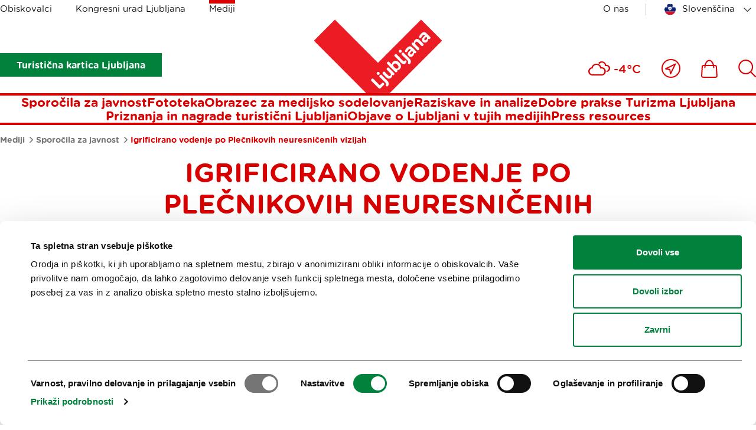

--- FILE ---
content_type: text/html; charset=utf-8
request_url: https://www.visitljubljana.com/sl/mediji/sporocila-za-javnost/igrificirano-vodenje-po-plecnikovih-neuresnicenih-vizijah/
body_size: 11291
content:
<!DOCTYPE html>
<html class="NewsPage" lang="sl" dir="ltr">
	<head>
		<base href="https://www.visitljubljana.com/"><!--[if lte IE 6]></base><![endif]-->
		<title>Igrificirano vodenje po Plečnikovih neuresničenih vizijah &vert; Visit Ljubljana</title>
		<meta http-equiv="x-ua-compatible" content="ie=edge">
		<meta name="viewport" content="width=device-width, initial-scale=1, shrink-to-fit=no">
		<meta name="generator" content="Silverstripe CMS 4.13" />
<meta http-equiv="Content-Type" content="text/html; charset=utf-8" />

	<meta property="og:type" content="website" />
	<meta property="og:title" content="Igrificirano vodenje po Plečnikovih neuresničenih vizijah" />
	
	<meta property="og:url" content="https://www.visitljubljana.com/sl/mediji/sporocila-za-javnost/igrificirano-vodenje-po-plecnikovih-neuresnicenih-vizijah/" />
	
	<meta property="og:site_name" content="Visit Ljubljana" /> 
	
	
	<meta name="twitter:card" content="" />
	<meta name="twitter:title" content="Igrificirano vodenje po Plečnikovih neuresničenih vizijah" />
	
	
	
	
	<link rel="canonical" href="https://www.visitljubljana.com/sl/mediji/sporocila-za-javnost/igrificirano-vodenje-po-plecnikovih-neuresnicenih-vizijah/" />
<meta name="searchinfo" content="NjQ3Oklubm92YXRpZlxOZXdzUGFnZVxQYWdlXE5ld3NQYWdl" />

    <link rel="alternate" hreflang="en-ie" href="https://www.visitljubljana.com/en/media/news/igrificirano-vodenje-po-plecnikovih-neuresnicenih-vizijah/" />

    <link rel="alternate" hreflang="sl-si" href="https://www.visitljubljana.com/sl/mediji/sporocila-za-javnost/igrificirano-vodenje-po-plecnikovih-neuresnicenih-vizijah/" />



		<link rel="icon" href="/favicon.ico" sizes="any">
<link rel="icon" href="/resources/themes/ztl/images/favicon/icon.svg" type="image/svg+xml">
<link rel="apple-touch-icon" sizes="180x180" href="/resources/themes/ztl/images/favicon/apple-touch-icon.png">
<link rel="icon" type="image/png" sizes="32x32" href="/resources/themes/ztl/images/favicon/favicon-32x32.png">
<meta name="msapplication-TileColor" content="#da532c">
<meta name="theme-color" content="#ffffff">
		
		<script id="Cookiebot" src="https://consent.cookiebot.com/uc.js" data-cbid="0cc15cdd-6630-4de4-83cf-053d28e278d7" data-blockingmode="auto" data-culture="sl"></script>
		<!-- Facebook Pixel Code -->
		<script type="text/plain" data-cookieconsent="marketing">
		    !function(f,b,e,v,n,t,s) 
		    {if(f.fbq)return;n=f.fbq=function(){n.callMethod?
		    n.callMethod.apply(n,arguments):n.queue.push(arguments)};
		    if(!f._fbq)f._fbq=n;n.push=n;n.loaded=!0;n.version='2.0'; 
		    n.queue=[];t=b.createElement(e);t.async=!0;
		    t.src=v;s=b.getElementsByTagName(e)[0]; 
		    s.parentNode.insertBefore(t,s)}(window, document, 'script',
		    'https://connect.facebook.net/en_US/fbevents.js');
		    fbq('init', '606120780519233');
		    fbq('track', 'PageView');
		</script>
		<!-- End Facebook Pixel Code -->
	<link rel="stylesheet" type="text/css" href="/resources/vendor/innovatif/owm-weather/css/weather-icons.css?m=1765290139" />
<link rel="stylesheet" type="text/css" href="/resources/themes/ztl/css/style.min.css?m=1764577064" />

        <script type="text/javascript">
            window.dataLayer = window.dataLayer || [];
            function gtag(){dataLayer.push(arguments);}
        </script>
        
</head>


	<body class="NewsPage">

		

		<exclude>
	<a class="skip-to-content" href="/sl/mediji/sporocila-za-javnost/igrificirano-vodenje-po-plecnikovih-neuresnicenih-vizijah/#main">
	    Pojdi na vsebino
	</a>
</exclude>
		<header class="header">
	<div class="adapt adapt-1380">
		<div class="header-inner">

			<div class="desktop-top-nav">
				
	<ul class="desktop-site-menu-list">
		
			<li>
				<a href="/sl/obiskovalci/">Obiskovalci</a>
			</li>
		
			<li>
				<a href="/sl/kongresni-urad-ljubljane/">Kongresni urad Ljubljana</a>
			</li>
		
			<li class="selected">
				<a href="/sl/mediji/">Mediji</a>
			</li>
		
	</ul>




				<div class="right-side">

					
    <ul class="right-menu-navigation desktop-site-menu-list">
        
            <li>
                <a href="/sl/turizem-ljubljana/" class="about-us-link">O nas</a>
            </li>
        
    </ul>


					<div class="desktop-language-menu">
						


	<nav class="language-menu">
		<div class="select-wrapper">
			<select name="lang-menu" class="lang-menu js-lang-menu js-select-option" aria-label="Izberi jezik" style="width: 100%">
				
					<option value="/en/media/news/igrificirano-vodenje-po-plecnikovih-neuresnicenih-vizijah/" data-lang="en_IE">English</option>
				
					<option value="/sl/mediji/sporocila-za-javnost/igrificirano-vodenje-po-plecnikovih-neuresnicenih-vizijah/" selected data-lang="sl_SI">Slovenščina</option>
				
					<option value="/de/" data-lang="de_DE">Deutsch</option>
				
					<option value="/fr/" data-lang="fr_FR">Français</option>
				
					<option value="/it/" data-lang="it_IT">Italiano</option>
				
			</select>
		</div>
	</nav>



					</div>
				</div>
			</div>
			
			<div class="desktop-bottom-nav">

			    
			        
                        <div class="btn-ljcard-wrap">
                            <a href="/sl/obiskovalci/znamenitosti-in-aktivnosti/turisticna-kartica/" class="btn btn-bg green">
                                Turistična kartica Ljubljana
                            </a>
                        </div>
                    

                    <div class="site-logo">
    <a href="/sl/mediji/" class="site-logo-link">
        <img src="/resources/themes/ztl/images/_svg/logo.svg" alt="" width="220" height="126">
        <span class="visuallyhidden">Domov</span>
    </a>
</div>

                        <div class="tools-menu desktop">
                            
<ul class="tools-list" role="list">

	
	
	
	<li class="weather-current">
		<i class="wi wi-cloudy" aria-hidden="true" role="img"></i>
		<span>-4°C</span>
	</li>


		
		<li>
			<a href="/sl/blizu-mene/">
				<span class="visuallyhidden">Blizu mene</span>
				<svg xmlns="http://www.w3.org/2000/svg" viewBox="0 0 32 32" width="32" aria-hidden="true">
					<g fill="none" fill-rule="evenodd">
						<g stroke-width="2" transform="translate(1 1)">
							<path stroke-linejoin="round" d="m22.362 7.638-7.993 16.371-1.338-7.09-7.04-1.287z" />
							<circle cx="15" cy="15" r="15" />
						</g>
					</g>
				</svg>
			</a>
		</li>
	

	
		<li>
			<a href="/sl/shop/">
				<span class="visuallyhidden">
					Ikona
				</span>
				<svg xmlns="http://www.w3.org/2000/svg" viewBox="0 0 28 31" width="28" aria-hidden="true">
					<g fill="none" fill-rule="evenodd">
						<path d="M-3-1h34v34H-3z" />
						<g stroke-width="2">
							<path
								d="M24.403 29.9H3.466c-.68 0-1.336-.287-1.8-.787a2.51 2.51 0 0 1-.66-1.864l.972-14.924C2.064 11.02 3.145 10 4.44 10H23.43a2.481 2.481 0 0 1 2.46 2.324l.974 14.924a2.509 2.509 0 0 1-.661 1.864c-.464.5-1.12.787-1.8.787Z" />
							<path stroke-linecap="round" stroke-linejoin="round"
								d="M21.454 13.504c0-6.63-3.367-12.004-7.52-12.004-4.152 0-7.519 5.375-7.519 12.004" />
						</g>
					</g>
				</svg>

				
			</a>
		</li>
	

	
		<li>
			<a href="/sl/iskanje/">
				<span class="visuallyhidden">
					Išči
				</span>
				
				<svg xmlns="http://www.w3.org/2000/svg" viewBox="0 0 30 30" width="30" aria-hidden="true">
					<path fill="none" d="M-2-2h34v34H-2z" />
					<circle cx="12.662" cy="12.518" r="11.455" fill="none" stroke-width="2" />
					<path fill="none" stroke-linecap="round" stroke-width="2" d="m20.896 20.754 8.1 8.1" />
				</svg>
			</a>
		</li>
	
</ul>


                        </div>
			    
			</div>

			<div class="desktop-menu js-header-bottom-content">
				<div class="site-logo js-site-logo">
    <a href="/sl/mediji/" class="site-logo-link">
        <img src="/resources/themes/ztl/images/_svg/logo.svg" alt="" width="220" height="126">
        <span class="visuallyhidden">Domov</span>
    </a>
</div>

				
                    <nav class="menu">
	<ul>
		
			<li>
				<a href="/sl/mediji/sporocila-za-javnost/">Sporočila za javnost</a>
			</li>
		
			<li>
				<a href="/sl/mediji/fototeka/">Fototeka</a>
			</li>
		
			<li>
				<a href="/sl/mediji/obrazec-za-medijsko-sodelovanje/">Obrazec za medijsko sodelovanje</a>
			</li>
		
			<li>
				<a href="/sl/mediji/statisticni-podatki/">Raziskave in analize</a>
			</li>
		
			<li>
				<a href="/sl/mediji/dobre-prakse-turizma-ljubljana/">Dobre prakse Turizma Ljubljana</a>
			</li>
		
			<li>
				<a href="/sl/mediji/priznanja-in-nagrade-turisticni-ljubljani-2/">Priznanja in nagrade turistični Ljubljani</a>
			</li>
		
			<li>
				<a href="/sl/mediji/objave-o-ljubljani-v-tujih-medijih/">Objave o Ljubljani v tujih medijih</a>
			</li>
		
			<li>
				<a href="/sl/mediji/press-resources/">Press resources</a>
			</li>
			
	</ul>
</nav>


                
			</div>

			<button type="button" class="btn-mob-nav js-btn-mob-nav">
				<i></i>
				<span class="visuallyhidden">
					Odpri mobilno navigacijo
				</span>
			</button>
		</div>
	</div>
</header>

<nav class="tools-menu sticky">
	
<ul class="tools-list" role="list">

	
	
	
	<li class="weather-current">
		<i class="wi wi-cloudy" aria-hidden="true" role="img"></i>
		<span>-4°C</span>
	</li>


		
		<li>
			<a href="/sl/blizu-mene/">
				<span class="visuallyhidden">Blizu mene</span>
				<svg xmlns="http://www.w3.org/2000/svg" viewBox="0 0 32 32" width="32" aria-hidden="true">
					<g fill="none" fill-rule="evenodd">
						<g stroke-width="2" transform="translate(1 1)">
							<path stroke-linejoin="round" d="m22.362 7.638-7.993 16.371-1.338-7.09-7.04-1.287z" />
							<circle cx="15" cy="15" r="15" />
						</g>
					</g>
				</svg>
			</a>
		</li>
	

	
		<li>
			<a href="/sl/shop/">
				<span class="visuallyhidden">
					Ikona
				</span>
				<svg xmlns="http://www.w3.org/2000/svg" viewBox="0 0 28 31" width="28" aria-hidden="true">
					<g fill="none" fill-rule="evenodd">
						<path d="M-3-1h34v34H-3z" />
						<g stroke-width="2">
							<path
								d="M24.403 29.9H3.466c-.68 0-1.336-.287-1.8-.787a2.51 2.51 0 0 1-.66-1.864l.972-14.924C2.064 11.02 3.145 10 4.44 10H23.43a2.481 2.481 0 0 1 2.46 2.324l.974 14.924a2.509 2.509 0 0 1-.661 1.864c-.464.5-1.12.787-1.8.787Z" />
							<path stroke-linecap="round" stroke-linejoin="round"
								d="M21.454 13.504c0-6.63-3.367-12.004-7.52-12.004-4.152 0-7.519 5.375-7.519 12.004" />
						</g>
					</g>
				</svg>

				
			</a>
		</li>
	

	
		<li>
			<a href="/sl/iskanje/">
				<span class="visuallyhidden">
					Išči
				</span>
				
				<svg xmlns="http://www.w3.org/2000/svg" viewBox="0 0 30 30" width="30" aria-hidden="true">
					<path fill="none" d="M-2-2h34v34H-2z" />
					<circle cx="12.662" cy="12.518" r="11.455" fill="none" stroke-width="2" />
					<path fill="none" stroke-linecap="round" stroke-width="2" d="m20.896 20.754 8.1 8.1" />
				</svg>
			</a>
		</li>
	
</ul>


</nav>

		<exclude>
	<div class="mobile-navigation">
	
		<button type="button" class="btn-mob-nav-close js-btn-mob-nav-close">
			<i></i>
			<span class="visuallyhidden">Nav</span>
		</button>
	
		<div class="mobile-navigation-inner" id="mobile-wrapper">
			
	<div class="mobile-site-menu">
		<div class="select-wrapper">
			<label for="select-site-menu-mobile" class="visuallyhidden">
				Oznaka za mobilno stran
			</label>
			<select id="select-site-menu-mobile" name="select-site-menu-mobile">
				
					<option value="/sl/obiskovalci/">Obiskovalci</option>
				
					<option value="/sl/kongresni-urad-ljubljane/">Kongresni urad Ljubljana</option>
				
					<option value="/sl/mediji/" selected>Mediji</option>
				
			</select>
		</div>
	</div>



			<nav class="menu">
	<ul>
		
			<li>
				<a href="/sl/mediji/sporocila-za-javnost/">Sporočila za javnost</a>
			</li>
		
			<li>
				<a href="/sl/mediji/fototeka/">Fototeka</a>
			</li>
		
			<li>
				<a href="/sl/mediji/obrazec-za-medijsko-sodelovanje/">Obrazec za medijsko sodelovanje</a>
			</li>
		
			<li>
				<a href="/sl/mediji/statisticni-podatki/">Raziskave in analize</a>
			</li>
		
			<li>
				<a href="/sl/mediji/dobre-prakse-turizma-ljubljana/">Dobre prakse Turizma Ljubljana</a>
			</li>
		
			<li>
				<a href="/sl/mediji/priznanja-in-nagrade-turisticni-ljubljani-2/">Priznanja in nagrade turistični Ljubljani</a>
			</li>
		
			<li>
				<a href="/sl/mediji/objave-o-ljubljani-v-tujih-medijih/">Objave o Ljubljani v tujih medijih</a>
			</li>
		
			<li>
				<a href="/sl/mediji/press-resources/">Press resources</a>
			</li>
			
	</ul>
</nav>


			
    <ul class="right-menu-navigation">
        
            <li>
                <a href="/sl/turizem-ljubljana/" class="about-us-link">O nas</a>
            </li>
        
    </ul>

			


	<nav class="language-menu">
		<div class="select-wrapper">
			<select name="lang-menu" class="lang-menu js-lang-menu js-select-option" aria-label="Izberi jezik" style="width: 100%">
				
					<option value="/en/media/news/igrificirano-vodenje-po-plecnikovih-neuresnicenih-vizijah/" data-lang="en_IE">English</option>
				
					<option value="/sl/mediji/sporocila-za-javnost/igrificirano-vodenje-po-plecnikovih-neuresnicenih-vizijah/" selected data-lang="sl_SI">Slovenščina</option>
				
					<option value="/de/" data-lang="de_DE">Deutsch</option>
				
					<option value="/fr/" data-lang="fr_FR">Français</option>
				
					<option value="/it/" data-lang="it_IT">Italiano</option>
				
			</select>
		</div>
	</nav>



	
			
				<div class="btn-ljcard-wrap">
					<a href="/sl/obiskovalci/znamenitosti-in-aktivnosti/turisticna-kartica/" class="btn btn-bg green">
						Turistična kartica Ljubljana
					</a>
				</div>
			
		</div>
	</div>
</exclude>
		
		<div id="site-wrapper">
			<main class="main" id="main">
				
	<div class="breadcrumbs">
		<div class="adapt adapt-1380">
			<nav aria-labelledby="breadcrumbs-label">
				<span id="breadcrumbs-label" class="visuallyhidden">
					Drobtinice
				</span>
				<ol role="list">
					
						<li>
							
								<a href="/sl/mediji/">
									Mediji
								</a>
							
							<span class="breadcrumbs-arrow"></span>
						</li>
					
						<li>
							
								<a href="/sl/mediji/sporocila-za-javnost/">
									Sporočila za javnost
								</a>
							
							<span class="breadcrumbs-arrow"></span>
						</li>
					
						<li>
							
								<span class="breadcrumbs-item">Igrificirano vodenje po Plečnikovih neuresničenih vizijah</span>
							
							
						</li>
					
				</ol>
			</nav>
		</div>
	</div>


<article class="news-page">
	
	<div class="page-header">
		<div class="adapt adapt-900">
			<h1 class="h2-small text-uppercase">Igrificirano vodenje po Plečnikovih neuresničenih vizijah</h1>

			
				<p class="news-date text-center"><strong>29. jun. 2021</strong></p>
			
		</div>
	</div>

	
    <div class="webspeak-audio adapt-900 adapt module-v-adapt">
        <div class="inner">
            <p>Predvajaj zvočni posnetek vsebine</p>
            <audio controls>
                <source src="/assets/webspeak/647/webspeak-sl-2025-11-07-20-47-12.mp3" type="audio/mpeg">
                Your browser does not support the audio element.
            </audio>
        </div>
    </div>

	
	
	<div class="adapt adapt-900 bottom-adapt-small">
		<div class="exposed-intro">
			<p>Turizem Ljubljana predstavlja novo igrificirano doživetje &quot;Plečnikove vizije&quot;, ki s pomočjo mobilne aplikacije Nexto uporabnika popelje na sprehod po neuresničenih delih Jožeta Plečnika v Ljubljani. Nekatera njegova dela so s tem, ko so ostala neuresničena, postala še bolj mitska in legendarna in tako burijo duhove še danes. Vodenje poteka tako, da mora uporabnik na vsaki točki razrešiti uganko, ki mu razkrije podrobnosti o neuresničenem projektu in kam nadaljevati ogled, kar naredi doživetje še bolj zanimivo.</p>
		</div>
	</div>
	

	
    <section class="multimedia-header is-narrow">
        <div class="adapt adapt-1380"> 
            

                

                    
                        
                            <figure>
                                <img src="/assets/gallery/Plecnik-nexto-twitter-slo__FocusFillWyIwLjAwIiwiMC4wMCIsMTkyMCwxMDQwXQ.jpg" width="1600" height="837" alt="Plecnik nexto twitter slo">
                            </figure>
                            
                            
                                <figcaption>
                                    <p class="figcaption-p"> © <i>MGML dokumentacija, Nea Culpa</i></p>
                                </figcaption>
                            
                        
                    
   
                
                    
            

        </div>
    </section>


	

	
    
	   
<section class="element-content module-v-adapt">
	<div class="adapt adapt-900">

		

			

			<div class="typo">
				<p><em>"Pozdravljen, popotnik! Vesel sem, da si me predramil iz sanj. Prav divje so bile. Videl sem, kako bom Ljubljano dokončno preuredil v pravo prestolnico slovenskega naroda, navdahnjeno z modrostjo antičnih civilizacij in vrvežem sodobnega življenja," </em>uvodoma uporabnika nagovori sam Jože Plečnik in ga povabi, da se z njim sprehodi tudi po nenavadnih projektih, ki jih je snoval, a nikoli uresničil.&nbsp;<br> <br> Pri Turizmu Ljubljana so v sodelovanju z<strong>&nbsp;</strong>Mestnim muzejem Ljubljana in Umetnostnozgodovinskim inštitutom Franceta Steleta ZRC SAZU&nbsp;oblikovali novo <strong>igrificirano vodenje&nbsp;po neuresničenih projektih velikega arhitekta Jožeta Plečnika, ki bi izrazito vplivale na današnji videz Ljubljane. </strong>Vodenje je na&nbsp;voljo&nbsp;brezplačno prek <strong>mobilne aplikacije Nexto, v sedmih jezikih, izhodiščna točka pa je TIC.&nbsp;Aplikacija uporabniku s pomočjo obogatene resničnosti razkrije štiri velika neuresničena Plečnikova dela za&nbsp;Ljubljano: Mesarski most, Novi Magistrat, Magistratni vstop na grad in Katedralo svobode. Pot&nbsp;ga vodi tudi mimo&nbsp;uresničenih&nbsp;Plečnikovih del: </strong>čez Tromostovje mimo Prešernovega trga na Krekov trg, do Čevljarskega mostu in Novega trga, Križank, Vegove ulice in&nbsp;NUK&nbsp;ter parka Tivoli.&nbsp;Vsaka točka se začne z <strong>uganko oziroma nalogo, ki jo mora uporabnik&nbsp;razvozlati, da odklene informacije o nerealiziranem projektu, ki mu jo posreduje Plečnik&nbsp;kot avdiogovorec</strong>.<strong> Ob koncu vsake točke mora uporabnik rešiti uganko, da razkrije lokacijo naslednje točke, ki mu ni znana vnaprej.</strong><br> <br> Plečnikova Ljubljana se kot svojevrstna urbanistična posebnost uvršča med <strong>najpomembnejše celostne umetnine 20. stoletja</strong>, zato so&nbsp;pri&nbsp;Turizmu Ljubljana ustvarili že vrsto&nbsp;doživetij na to temo. Z novim&nbsp;igrificiranim vodenjem&nbsp;želijo doseči&nbsp;<strong>višjo vključenost uporabnika, boljšo prepoznavnost, zapomljivost in daljši čas preživet na posamični lokaciji</strong>. Predvidevajo, da bo vodenje zaradi uporabe aplikacije pritegnilo predvsem mlajše generacije, statistika Nexta pa potrjuje, da so tovrstna interaktivna vodenja zanimiva tudi starejšim generacijam, ki so vse bolj suvereni z mobilno tehnologijo.</p><p>Naložbo sofinancirata Republika Slovenija in Evropska unija iz Evropskega sklada za regionalni razvoj.&nbsp;</p>
			</div>

		

	</div>
</section>



    



</article>


			</main>
		</div>

        
            <div class="user-feedback js-2-feedback module-v-adapt">
	<div class="adapt adapt-1380">
		<div class="user-feedback-padding bg-gray-light">
			<div class="user-feedback-inner">
				<div class="user-feedback--step-one js-2-question">
					<div class="user-feedback--col-content">
						<h3 class="h5">Pomagajte nam izboljšati spletno mesto</h3>
						<p class="text-content">Ste našli informacije, ki ste jih iskali?</p>
					</div>
					<div class="user-feedback--col-buttons">
						<ul class="user-feedback--buttons-list">
							<li><a class="btn-user-feedback green js-2-trigger js-2-no-reply js-2-show-invite" data-type="yes" href="/sl/mediji/sporocila-za-javnost/igrificirano-vodenje-po-plecnikovih-neuresnicenih-vizijah/#Da">
								<strong>Da</strong></a>
							</li>
							<li><a class="btn-user-feedback red js-2-trigger js-2-show-invite" data-type="no" href="/sl/mediji/sporocila-za-javnost/igrificirano-vodenje-po-plecnikovih-neuresnicenih-vizijah/#Ne">
								<strong>Ne</strong></a>
							</li>
						</ul>
					</div>
				</div>
				
				<div class="user-feedback--step-two js-2-form" style="display: none;">
					<div class="form form-user-feedback">
						<form action="/sl/mediji/sporocila-za-javnost/igrificirano-vodenje-po-plecnikovih-neuresnicenih-vizijah/user-feedback-2" id="feedback-form" method="post">
							<fieldset>
								<legend class="visuallyhidden">
									Feedback.FORM_LEGEND_A11Y
								</legend>

								<div aria-hidden="true" class="field name hidden">
									<textarea aria-hidden="true" name="name"></textarea>
								</div>
							
								<div class="field">
									<label class="left" for="feedback-comment">Komentar (pustite po želji in v primeru, da želite prejeti naš odgovor, slednje navedite v komentarju)</label>
									<textarea name="comment" id="feedback-comment"></textarea>
									<p class="feedback-comment--chars-remains">Na voljo znakov: <span id="feedback-comment-chars" data-limit="255">255</span></p>
								</div>
							
								<div class="field">
									<label class="left" for="feedback-email">E-pošta (pustite po želji)</label>
									<input type="email" name="email" id="feedback-email">
								</div>
									
								<div class="field">
									<p class="text-content">Kliknite 'Oddaj', da dokončate oddajo.</p>
								</div>

								<div class="action">
									<input aria-hidden="true" type="hidden" name="type" class="type">
									<input class="btn-feedback btn-bg green" type="submit" value="Oddaj">
									<button class="btn-feedback btn-border green js-btn-feedback-close" type="button" >
										Zapri
									</button>
								</div>

							</fieldset>
						</form>
					</div>
				</div>
				
				<div class="js-2-success" style="display: none;">  

					<h3 class="h5">Zahvaljujemo se vam, da ste si vzeli čas in z nami delili svoje mnenje. Če ste izrazili željo, da vam odgovorimo na komentar, bomo z vami stopili v stik preko podanega e-naslova. </h3>
					
				</div>
			</div>
		</div>
	</div>
</div>
        
        
		<footer class="footer">
	<div class="adapt adapt-1380">

		<section class="footer-social-icons-module">

    <h2 class="h3 color-red newsletter-title">
        
            <a href="/sl/obiskovalci/aktualno/pisma-iz-ljubljane/narocite-se">
                Prijavi se na
                <span>e-novice</span>
            </a>
        
    </h2>

    

        
            <h3>Ali nam sledi na:</h3>
        

        <ul role="list">
            
                <li class="social-icon tiktok-icon">
                    <a href="https://www.tiktok.com/@visitljubljana" target="_blank">
                        <svg xmlns="http://www.w3.org/2000/svg" width="60" viewBox="160 77 60 60" aria-hidden="true">
                            <path fill="none" stroke-linecap="round" stroke-linejoin="round" stroke-width="2.5"
                                d="M201.416 101.822a27.36 27.36 0 0 0 15.981 5.137V95.544c-8.827 0-15.981-7.155-15.981-15.981H190v36.529a7.99 7.99 0 0 1-7.992 7.989 7.99 7.99 0 0 1-3.424-15.21V97c-10.55 1.891-17.568 11.976-15.677 22.526 1.892 10.55 11.977 17.568 22.526 15.678 9.252-1.659 15.986-9.712 15.982-19.111v-14.271z" />
                        </svg>
                        <span>Tiktok</span>
                    </a>
                </li>
            

            
                <li class="social-icon facebook-icon">
                    <a href="https://www.facebook.com/visitljubljana" target="_blank">
                        <svg xmlns="http://www.w3.org/2000/svg" viewBox="0 0 28 58" width="28" aria-hidden="true">
                            <g fill="none" fill-rule="evenodd">
                                <path stroke-linecap="round" stroke-linejoin="round" stroke-width="2.5"
                                    d="M6.847 12.46v7.434H1.4v9.093h5.447V56h11.192V28.987h7.507s.702-4.361 1.043-9.127h-8.51v-6.217c0-.928 1.219-2.179 2.425-2.179H26.6V2h-8.287C6.571 2 6.847 11.1 6.847 12.46Z" />
                            </g>
                        </svg>
                        <span>Facebook</span>
                    </a>
                </li>
            

            
                <li class="social-icon instagram-icon">
                    <a href="https://www.instagram.com/visitljubljana/?hl=en" target="_blank">
                        <svg xmlns="http://www.w3.org/2000/svg" viewBox="0 0 54 54" width="54" aria-hidden="true">
                            <g fill="none" fill-rule="evenodd">
                                <g stroke-linecap="round" stroke-linejoin="round" stroke-width="2.5"
                                    transform="translate(1.5 1.5)">
                                    <rect width="51" height="51" rx="12" />
                                    <circle cx="25.5" cy="25.5" r="13.661" />
                                    <circle cx="40.982" cy="10.018" r="3.581" />
                                </g>
                            </g>
                        </svg>
                        <span>Instagram</span>
                    </a>
                </li>
            

            
                <li class="social-icon youtube-icon">
                    <a href="https://www.youtube.com/TourismLjubljana" target="_blank">
                        <svg xmlns="http://www.w3.org/2000/svg" viewBox="0 0 58 42" width="58" aria-hidden="true">
                            <g fill="none" fill-rule="evenodd">
                                <g fill-rule="nonzero" stroke-linejoin="round" stroke-width="2.2">
                                    <path
                                        d="M54.82 7.488a6.848 6.848 0 0 0-4.817-4.817C45.726 1.5 28.618 1.5 28.618 1.5s-17.109 0-21.386 1.126c-2.296.63-4.187 2.52-4.817 4.862-1.126 4.277-1.126 13.146-1.126 13.146s0 8.915 1.126 13.147a6.848 6.848 0 0 0 4.817 4.817c4.322 1.17 21.386 1.17 21.386 1.17s17.108 0 21.385-1.125a6.848 6.848 0 0 0 4.818-4.817c1.125-4.277 1.125-13.147 1.125-13.147s.045-8.914-1.125-13.191Z" />
                                    <path d="m22.187 29.506 16.038-9.237-16.038-9.237z" />
                                </g>
                            </g>
                        </svg>
                        <span>Youtube</span>
                    </a>
                </li>
            

            
                <li class="social-icon twitter-icon">
                    <a href="https://twitter.com/turizemlj" target="_blank">
                        <svg xmlns="http://www.w3.org/2000/svg" viewBox="0 0 60 60" width="60" aria-hidden="true">
                            <path d="M4.4 58.3 53.2 2.6" style="fill:none;stroke-width:3;stroke-linecap:round;stroke-linejoin:round" />
                            <path d="M2.2 2.7h16.7l38.9 55.6H41.1z" style="fill:#fff;stroke-width:3;stroke-linecap:round;stroke-linejoin:round" />
                        </svg>
                        <span>X</span>
                    </a>
                </li>
            

            
                <li class="social-icon pinterest-icon">
                    <a href="https://pinterest.com/visitljubljana" target="_blank">
                        <svg xmlns="http://www.w3.org/2000/svg" viewBox="0 0 56 56" width="56" aria-hidden="true"> 
                            <g fill="none" fill-rule="evenodd">
                                <path stroke-linecap="round" stroke-linejoin="round" stroke-width="2.5"
                                    d="M14.906 4.289c-6.69 2.65-11.234 7.755-12.504 14.63-.779 4.226-.483 8.833 1.381 12.777.416.876.914 1.72 1.507 2.502.288.38.596.744.93 1.09a11.09 11.09 0 0 0 1.714-.786c2.261-1.276 3.93-3.244 5.866-4.895-6.474-7.5.386-16.792 8.967-18.863 7.989-1.926 18.816 1.397 21.237 9.616 1.003 3.404.346 7.168-2.43 9.632-1.45 1.29-3.294 2.143-5.241 2.489a12.755 12.755 0 0 1-3.457.121 14.902 14.902 0 0 1-1.905-.32c-1.061-.25-2.008-.213-2.008-1.36v-13.48c0-.918.09-.746-.672-.84a39.523 39.523 0 0 0-1.804-.18c-2.119-.166-4.335-.28-6.438.082-.786.137-.836.01-.836.862V24.474c0 5.019.377 10.097.17 15.109-.06 1.493-.101 5.077-1.772 5.816-1.937.857-3.65-.954-5.437-1.332.246 2.516-1.328 7.5 1.605 8.768 2.689 1.164 5.783 1.598 8.616.637 5.94-2.015 7.859-8.623 7.107-14.053 9.166 2.738 19.061-1.845 22.98-10.122 2.792-5.894 1.613-13.215-2.59-18.228C42.024 1.682 26.046-.12 14.907 4.29Z" />
                            </g>
                        </svg>
                        <span>Pinterest</span>
                    </a>
                </li>
            
        </ul>
    

</section>
		<section class="footer-sitemap">
    <ul class="footer-sitemap--list-first" role="list">
        
            <li>
                <h3 class="h5 text-uppercase color-red">
                    <a href="/sl/obiskovalci/">Obiskovalci</a>
                </h3>

                
                    <ul class="footer-sitemap--list-second" role="list">
                        
                            <li>
                                <a href="/sl/obiskovalci/ogledi-in-izleti/" class="">Ogledi in izleti</a>
                            </li>
                        
                            <li>
                                <a href="/sl/obiskovalci/znamenitosti-in-aktivnosti/" class="">Znamenitosti in aktivnosti</a>
                            </li>
                        
                            <li>
                                <a href="/sl/obiskovalci/umetnost-in-kultura/" class="">Umetnost in kultura</a>
                            </li>
                        
                            <li>
                                <a href="/sl/obiskovalci/kulinarika/" class="">Kulinarika</a>
                            </li>
                        
                            <li>
                                <a href="/sl/obiskovalci/aktualno/" class="">Aktualno</a>
                            </li>
                        
                            <li>
                                <a href="/sl/obiskovalci/prireditve/" class="">Prireditve</a>
                            </li>
                        
                            <li>
                                <a href="/sl/obiskovalci/informacije/" class="">Informacije</a>
                            </li>
                        
                    </ul>
                
            </li>
        
            <li>
                <h3 class="h5 text-uppercase color-red">
                    <a href="/sl/kongresni-urad-ljubljane/">Kongresni urad Ljubljana</a>
                </h3>

                
                    <ul class="footer-sitemap--list-second" role="list">
                        
                            <li>
                                <a href="/sl/kongresni-urad-ljubljane/zakaj-ljubljana/" class="">Zakaj Ljubljana</a>
                            </li>
                        
                            <li>
                                <a href="/sl/kongresni-urad-ljubljane/nacrtovanje-dogodkov/" class="">Načrtovanje dogodkov</a>
                            </li>
                        
                            <li>
                                <a href="/sl/kongresni-urad-ljubljane/nase-storitve/" class="">Naše storitve</a>
                            </li>
                        
                            <li>
                                <a href="/sl/kongresni-urad-ljubljane/koledar-kongresov/" class="">Koledar kongresov</a>
                            </li>
                        
                            <li>
                                <a href="/sl/kongresni-urad-ljubljane/novice/" class="">Novice</a>
                            </li>
                        
                            <li>
                                <a href="/sl/kongresni-urad-ljubljane/obrazci/" class="">Obrazci</a>
                            </li>
                        
                    </ul>
                
            </li>
        
            <li>
                <h3 class="h5 text-uppercase color-red">
                    <a href="/sl/mediji/">Mediji</a>
                </h3>

                
                    <ul class="footer-sitemap--list-second" role="list">
                        
                            <li>
                                <a href="/sl/mediji/sporocila-za-javnost/" class="">Sporočila za javnost</a>
                            </li>
                        
                            <li>
                                <a href="/sl/mediji/fototeka/" class="">Fototeka</a>
                            </li>
                        
                            <li>
                                <a href="/sl/mediji/obrazec-za-medijsko-sodelovanje/" class="">Obrazec za medijsko sodelovanje</a>
                            </li>
                        
                            <li>
                                <a href="/sl/mediji/statisticni-podatki/" class="">Raziskave in analize</a>
                            </li>
                        
                            <li>
                                <a href="/sl/mediji/dobre-prakse-turizma-ljubljana/" class="">Dobre prakse Turizma Ljubljana</a>
                            </li>
                        
                            <li>
                                <a href="/sl/mediji/priznanja-in-nagrade-turisticni-ljubljani-2/" class="">Priznanja in nagrade turistični Ljubljani</a>
                            </li>
                        
                            <li>
                                <a href="/sl/mediji/objave-o-ljubljani-v-tujih-medijih/" class="">Objave o Ljubljani v tujih medijih</a>
                            </li>
                        
                            <li>
                                <a href="/sl/mediji/press-resources/" class="">Press resources</a>
                            </li>
                        
                    </ul>
                
            </li>
        
    </ul>
</section>


		<section class="footer-eu-and-founders">
    <div class="left-list">
        <div class="left-list-col">
            <p>Izdelavo tega spletnega mesta je sofinanciral Evropski sklad za regionalni razvoj.</p>
            <ul class="logo-box" role="list">
                
                    <li>
                        <a href="http://ifeelslovenia.org/">
                            <span class="visuallyhidden">Link do spletne strani I feel Slovenia</span>
                            <img src="/resources/themes/ztl/images/footer/logo_i_feel_slovenia.png" alt="" width="105" height="53" loading="lazy">
                        </a>
                    </li>
                
        
                
                <li>
                    <a href="https://www.eu-skladi.si/">
                        <span class="visuallyhidden">Link do spletne strani Evropska unija - Evropski sklad za regionalni razvoj</span>
                        <img src="/resources/themes/ztl/images/footer/eueszrr.svg" alt=""  width="162" height="56" loading="lazy">
                    </a>
                </li>
                
            </ul>
        </div>
        <div class="left-list-col">
            <p>Naložbo sofinancirata Republika Slovenija in Evropska unija iz Evropskega socialnega sklada.</p>
            <ul class="logo-box" role="list">
                
                    <li>
                        <a class="second-certificate" href="https://ec.europa.eu/esf/home.jsp?langId=sl">
                            <span class="visuallyhidden">Link do spletne strani Evropski socialni sklad</span>
                            <img src="/resources/themes/ztl/images/footer/ESS_slo.png" alt="" loading="lazy" width="155" height="56">
                        </a>
                    </li>
                
            </ul>
        </div>

    </div>
    <div class="right-list">
        
            <p>Ustanoviteljica javnega zavoda Turizem Ljubljana je Mestna občina Ljubljana</p>
        
        <ul>
            <li class="item-mol">
                
                    <a href="https://www.ljubljana.si/">
                        <img src="/resources/themes/ztl/images/footer/logo-mol-sl.png" alt="" class="mol" loading="lazy" width="202" height="70">
                        <span class="visuallyhidden">Link do spletne strani Ljubljana.si</span>
                    </a>
                
            </li>
            <li class="item-green-capital">
                
                    <a href="https://www.ljubljana.si/sl/moja-ljubljana/zelena-prestolnica-evrope-2016/">
                        <img src="/resources/themes/ztl/images/footer/ZPE_sl.png" alt="" width="150" height="85" loading="lazy">
                        <span class="visuallyhidden">Link do spletne strani Ljubljana.si - Zelena prestolnica Evrope</span>
                    </a>
                
            </li>
            <li class="item-unesco">
                
                    <a href="https://mestoliterature.si/">
                        <img src="/resources/themes/ztl/images/footer/Ljubljana_Mesto_literature_UNESCO_SL.png" alt="" width="190" height="94" loading="lazy">
                        <span class="visuallyhidden">Link do spletne strani Ljubljana mesto literature</span>
                    </a>
                
            </li>
        </ul>
    </div>
</section>
		
<section class="footer-partners-list">
    <ul>
        
            
                <li>
                    <a href="https://www.slovenia.info/erg2021" class="link" target="_blank">
                        <img src="/assets/partners/egr-logo-120x70px__ScaleMaxWidthWzIwMF0.png" width="120" height="70" alt="" loading="lazy">
                        <span>Evropska gastronomska regija 2021</span>
                    </a>
                </li>
            
        
            
                <li>
                    <a href="https://www.slovenia.info/sl/poslovne-strani/odgovorni-potovalni-standardi-slovenskega-turizma" class="link" target="_blank">
                        <img src="/assets/partners/green-save-logo5__ScaleMaxWidthWzIwMF0.png" width="1920" height="1597" alt="" loading="lazy">
                        <span>Zelena in varna</span>
                    </a>
                </li>
            
        
            
                <li>
                    <a href="/sl/medijsko-sredisce-b2b/gradiva-za-medije/zelena-shema-slovenskega-turizma/" class="link" target="_blank">
                        <img src="/assets/partners/SLO-destination-platinum-logo__ScaleMaxWidthWzIwMF0.png" width="130" height="73" alt="" loading="lazy">
                        <span>Slovenia Green Destination Platinum</span>
                    </a>
                </li>
            
        
            
                <li>
                    <a href="https://www.visitljubljana.com/sl/medijsko-sredisce-b2b/sporocila-za-javnost/ljubljana-v-bruslju-uradno-prevzela-nagrado-za-razvoj-trajnostnega-turizma/" class="link" target="_blank">
                        <img src="/assets/partners/ECST-120x70px__ScaleMaxWidthWzIwMF0.png" width="120" height="70" alt="" loading="lazy">
                        <span>Evropska prestolnica pametnega turizma</span>
                    </a>
                </li>
            
        
            
                <li>
                    <a href="http://greendestinations.org/best-of-top100-awards/" class="link" target="_blank">
                        <img src="/assets/partners/2019-ITB-120px__ScaleMaxWidthWzIwMF0.png" width="120" height="59" alt="" loading="lazy">
                        <span>Ljubljana je ena od 100 najbolj trajnostnih destinacij na svetu</span>
                    </a>
                </li>
            
        
            
                <li>
                    <a href="https://citydestinationsalliance.eu/" class="link" target="_blank">
                        <img src="/assets/partners/VisitLjubljana-City-Destinations-Alliance-2022__ScaleMaxWidthWzIwMF0.png" width="120" height="66" alt="" loading="lazy">
                        <span>City Destinations Alliance</span>
                    </a>
                </li>
            
        
            
                <li>
                    <a href="https://wttc.org/COVID-19/SafeTravels-Global-Protocols-Stamp" class="link" target="_blank">
                        <img src="/assets/partners/WTTC-SafeTravels-Stamp-Slovenia__ScaleMaxWidthWzIwMF0.jpg" width="646" height="555" alt="" loading="lazy">
                        <span>Safe Travels by WTTC</span>
                    </a>
                </li>
            
        
    </ul>
</section>


		<section class="footer-credits">
	<ul>
		<li>&copy; 2026 Turizem Ljubljana</li>
		
			
				<li><a href="/sl/izjava-o-dostopnosti/">Izjava o dostopnosti</a></li>
			
				<li><a href="/sl/splosni-pogoji-uporabe/">Splošni pogoji uporabe</a></li>
			
				<li><a href="/sl/politika-veljavnosti-in-zasebnosti/">Politika varovanja zasebnosti </a></li>
			
		
		<li>
			
		</li>
		<li>
			<p class="production">
				Produkcija:
				<a href="http://www.innovatif.com" class="production-link">
					<svg width="73" viewBox="0 0 73 42" class="img-production" aria-hidden="true">
						<path fill="#E4005C" fill-rule="evenodd"
							d="M68.772 0 36.5 6.883 4.23 0 0 2.956l9.981 15.218 5.722 1.191 5.75-2.525-4.617 4.259-1.193 5.698L28.693 42l4.239-2.965L36.5 8.151l3.566 30.884L44.305 42l13.052-15.203-1.191-5.698-4.623-4.259 5.759 2.525 5.715-1.191L73 2.956z" />
					</svg>
					<span>Innovatif</span>
				</a>
			</p>
		</li>
	</ul>
</section>

	</div>
</footer>
		<div hidden>
    <p class="js-gc-btn-prev" data-prev-text="Nazaj"></p>
    <p class="js-gc-btn-next" data-next-text="Naprej"></p>
</div>
		
		<script type="application/javascript" src="/resources/themes/ztl/javascript/libs/jquery-3.7.1.min.js?m=1700839684"></script>
<script type="application/javascript" src="/resources/themes/ztl/javascript/libs/jquery-ui.min.js?m=1704814401"></script>
<script type="application/javascript" src="/resources/themes/ztl/javascript/libs/i18n/datepicker/datepicker-de.js?m=1704814401"></script>
<script type="application/javascript" src="/resources/themes/ztl/javascript/libs/i18n/datepicker/datepicker-fr.js?m=1704814401"></script>
<script type="application/javascript" src="/resources/themes/ztl/javascript/libs/i18n/datepicker/datepicker-it.js?m=1704814401"></script>
<script type="application/javascript" src="/resources/themes/ztl/javascript/libs/i18n/datepicker/datepicker-sl.js?m=1704814401"></script>
<script type="application/javascript" src="/resources/themes/ztl/javascript/libs/i18n/datepicker/datepicker-en.js?m=1704814401"></script>
<script type="application/javascript" src="/resources/themes/ztl/javascript/libs/select2-4.1.0-rc0.full.min.js?m=1692183355"></script>
<script type="application/javascript" src="/resources/themes/ztl/javascript/libs/slick.min.js?m=1700839684"></script>
<script type="application/javascript" src="/resources/themes/ztl/javascript/libs/popperjs_core2.11.8.min.js?m=1708963726"></script>
<script type="application/javascript" src="/resources/themes/ztl/javascript/libs/tippy.js6.3.7.min.js?m=1708963726"></script>
<script type="application/javascript" src="/resources/themes/ztl/javascript/functions.min.js?m=1765287906"></script>
<script type="application/javascript" src="/resources/vendor/innovatif/user-feedback/javascript/user-feedback.js?m=1765290172"></script>
<script type="application/javascript">//<![CDATA[

        function CookiebotCallback_OnAccept() {
            if (Cookiebot.consent.marketing) {
                !function(_window, _document) {
                var OB_ADV_ID='00257a24eaa6494a2177bcbc0474405e64';
                if (_window.obApi) {var toArray = function(object) {return Object.prototype.toString.call(object) === '[object Array]' ? object : [object];};_window.obApi.marketerId = toArray(_window.obApi.marketerId).concat(toArray(OB_ADV_ID));return;}
                var api = _window.obApi = function() {api.dispatch ? api.dispatch.apply(api, arguments) : api.queue.push(arguments);};api.version = '1.1';api.loaded = true;api.marketerId = OB_ADV_ID;api.queue = [];var tag = _document.createElement('script');tag.async = true;tag.src = '//amplify.outbrain.com/cp/obtp.js';tag.type = 'text/javascript';var script = _document.getElementsByTagName('script')[0];script.parentNode.insertBefore(tag, script);}(window, document);
                obApi('track', 'PAGE_VIEW');
            }

            if (Cookiebot.consent.statistics) {
                var s = document.createElement('script');
                s.type = 'text/javascript';
                s.src = 'https://www.googletagmanager.com/gtag/js?id=G-S5S768EQW8';
                s.async = true;
                document.head.appendChild(s);

                gtag('js', new Date());
                gtag('config', 'G-S5S768EQW8');

                // Create the event
                var event = new CustomEvent('ztl-gtag-loaded', { 'detail': true });
                document.dispatchEvent(event);
            }
        }
        
//]]></script>
<script type="application/ld+json">{"@context":"https:\/\/schema.org","@type":"BreadcrumbList","itemListElement":[{"@type":"ListItem","position":1,"name":"Mediji","item":"https:\/\/www.visitljubljana.com\/sl\/mediji\/"},{"@type":"ListItem","position":2,"name":"Sporo\u010dila za javnost","item":"https:\/\/www.visitljubljana.com\/sl\/mediji\/sporocila-za-javnost\/"},{"@type":"ListItem","position":3,"name":"Igrificirano vodenje po Ple\u010dnikovih neuresni\u010denih vizijah","item":"https:\/\/www.visitljubljana.com\/sl\/mediji\/sporocila-za-javnost\/igrificirano-vodenje-po-plecnikovih-neuresnicenih-vizijah\/"}]}</script>
<script type="application/ld+json">{"@context":"https:\/\/schema.org","@type":"Organization","itemListElement":"","url":"https:\/\/www.visitljubljana.com\/","logo":"https:\/\/www.visitljubljana.com\/resources\/themes\/ztl\/images\/_svg\/logo.svg"}</script>

<script type="application/ld+json">{"@context":"https:\/\/schema.org","@type":"NewsArticle","mainEntityOfPage":{"@type":"WebPage","@id":"https:\/\/www.visitljubljana.com\/sl\/mediji\/sporocila-za-javnost\/igrificirano-vodenje-po-plecnikovih-neuresnicenih-vizijah\/"},"headline":"Igrificirano vodenje po Ple\u010dnikovih neuresni\u010denih vizijah","datePublished":"2","dateModified":"5","author":{"@type":"Organization","name":"Turizem Ljubljana","url":"https:\/\/www.visitljubljana.com"},"publisher":{"@type":"Organization","name":"Turizem Ljubljana","logo":{"@type":"ImageObject","url":"https:\/\/www.visitljubljana.com\/resources\/themes\/ztl\/images\/_svg\/logo.svg"}},"image":["https:\/\/www.visitljubljana.com\/assets\/gallery\/Plecnik-nexto-twitter-slo.jpg"]}</script>


		
	<script defer src="https://static.cloudflareinsights.com/beacon.min.js/vcd15cbe7772f49c399c6a5babf22c1241717689176015" integrity="sha512-ZpsOmlRQV6y907TI0dKBHq9Md29nnaEIPlkf84rnaERnq6zvWvPUqr2ft8M1aS28oN72PdrCzSjY4U6VaAw1EQ==" data-cf-beacon='{"version":"2024.11.0","token":"75d8683ffecd4408910ec632f4a42abf","server_timing":{"name":{"cfCacheStatus":true,"cfEdge":true,"cfExtPri":true,"cfL4":true,"cfOrigin":true,"cfSpeedBrain":true},"location_startswith":null}}' crossorigin="anonymous"></script>
</body>
</html>


--- FILE ---
content_type: image/svg+xml
request_url: https://www.visitljubljana.com/resources/themes/ztl/images/footer/eueszrr.svg
body_size: 22441
content:
<?xml version="1.0" encoding="utf-8"?>
<!-- Generator: Adobe Illustrator 16.0.3, SVG Export Plug-In . SVG Version: 6.00 Build 0)  -->
<!DOCTYPE svg PUBLIC "-//W3C//DTD SVG 1.1//EN" "http://www.w3.org/Graphics/SVG/1.1/DTD/svg11.dtd">
<svg version="1.1" id="Layer_1" xmlns="http://www.w3.org/2000/svg" xmlns:xlink="http://www.w3.org/1999/xlink" x="0px" y="0px"
	 width="161.617px" height="55.988px" viewBox="0 0 161.617 55.988" enable-background="new 0 0 161.617 55.988"
	 xml:space="preserve">
<g>
	<g>
		<path fill="#636466" d="M50.177,55.693c0,0.043-0.007,0.081-0.022,0.111c-0.015,0.03-0.034,0.055-0.058,0.075
			c-0.024,0.02-0.05,0.034-0.08,0.042c-0.03,0.009-0.059,0.013-0.088,0.013h-0.186c-0.059,0-0.11-0.006-0.154-0.018
			s-0.086-0.034-0.125-0.065s-0.079-0.075-0.118-0.129c-0.04-0.055-0.082-0.125-0.126-0.21l-1.293-2.411
			c-0.068-0.125-0.136-0.255-0.205-0.391c-0.068-0.137-0.132-0.269-0.191-0.398h-0.007c0.004,0.157,0.008,0.318,0.01,0.481
			c0.002,0.164,0.003,0.326,0.003,0.488v2.558c0,0.016-0.004,0.03-0.014,0.044s-0.025,0.025-0.047,0.033s-0.051,0.014-0.086,0.02
			s-0.081,0.008-0.136,0.008c-0.056,0-0.101-0.003-0.137-0.008s-0.064-0.012-0.084-0.02c-0.021-0.008-0.036-0.019-0.045-0.033
			s-0.014-0.029-0.014-0.044V51.93c0-0.087,0.025-0.149,0.075-0.187c0.049-0.037,0.104-0.056,0.162-0.056h0.277
			c0.065,0,0.12,0.005,0.164,0.016c0.044,0.011,0.083,0.029,0.119,0.054c0.035,0.025,0.069,0.06,0.102,0.104
			c0.032,0.045,0.066,0.101,0.103,0.169l0.994,1.86c0.061,0.113,0.12,0.225,0.177,0.333s0.112,0.214,0.165,0.319
			s0.105,0.208,0.157,0.31s0.103,0.204,0.153,0.306h0.003c-0.004-0.172-0.007-0.352-0.008-0.539
			c-0.001-0.187-0.001-0.367-0.001-0.539v-2.299c0-0.015,0.004-0.029,0.014-0.042s0.025-0.024,0.047-0.034
			c0.022-0.01,0.051-0.017,0.086-0.021s0.083-0.007,0.14-0.007c0.051,0,0.095,0.002,0.131,0.007
			c0.037,0.004,0.066,0.011,0.086,0.021c0.021,0.01,0.036,0.021,0.045,0.034s0.014,0.027,0.014,0.042V55.693z"/>
		<path fill="#636466" d="M55.745,55.726c0.018,0.048,0.027,0.087,0.028,0.117c0.001,0.029-0.007,0.052-0.024,0.067
			c-0.018,0.015-0.046,0.025-0.087,0.03c-0.041,0.004-0.095,0.006-0.162,0.006c-0.068,0-0.122-0.002-0.162-0.005
			c-0.041-0.003-0.071-0.009-0.092-0.017c-0.021-0.007-0.036-0.018-0.046-0.031c-0.01-0.013-0.019-0.03-0.028-0.049l-0.363-1.032
			h-1.763l-0.347,1.019c-0.006,0.02-0.015,0.037-0.026,0.051c-0.011,0.014-0.027,0.026-0.048,0.036
			c-0.021,0.01-0.05,0.017-0.088,0.021c-0.038,0.004-0.087,0.006-0.149,0.006c-0.063,0-0.115-0.003-0.155-0.008
			c-0.041-0.005-0.069-0.016-0.085-0.031c-0.016-0.015-0.024-0.038-0.023-0.067c0.001-0.03,0.01-0.068,0.028-0.116l1.421-3.937
			c0.009-0.024,0.021-0.044,0.035-0.059s0.035-0.027,0.062-0.036c0.027-0.009,0.063-0.015,0.105-0.018
			c0.042-0.003,0.097-0.005,0.162-0.005c0.07,0,0.128,0.002,0.174,0.005c0.046,0.003,0.083,0.009,0.111,0.018
			c0.028,0.009,0.05,0.021,0.065,0.038c0.015,0.016,0.027,0.036,0.036,0.061L55.745,55.726z M53.921,52.25h-0.003l-0.73,2.113h1.474
			L53.921,52.25z"/>
		<path fill="#636466" d="M59.918,55.68c0,0.043-0.002,0.08-0.006,0.109c-0.004,0.03-0.012,0.055-0.021,0.076
			c-0.01,0.021-0.022,0.036-0.036,0.046c-0.015,0.01-0.031,0.015-0.051,0.015H57.93c-0.05,0-0.098-0.017-0.142-0.051
			c-0.045-0.034-0.067-0.093-0.067-0.179v-3.924c0-0.018,0.004-0.033,0.013-0.046s0.024-0.023,0.046-0.031
			c0.022-0.007,0.051-0.014,0.088-0.02s0.082-0.008,0.134-0.008c0.055,0,0.1,0.003,0.136,0.008c0.036,0.005,0.065,0.012,0.087,0.02
			c0.022,0.008,0.037,0.018,0.046,0.031s0.013,0.028,0.013,0.046v3.665h1.52c0.02,0,0.036,0.005,0.051,0.015
			c0.014,0.01,0.026,0.024,0.036,0.043s0.017,0.043,0.021,0.074C59.916,55.599,59.918,55.636,59.918,55.68z"/>
		<path fill="#636466" d="M65.211,53.757c0,0.343-0.04,0.652-0.121,0.927c-0.081,0.275-0.202,0.509-0.362,0.702
			c-0.161,0.193-0.362,0.342-0.604,0.445c-0.242,0.104-0.525,0.156-0.848,0.156c-0.319,0-0.595-0.047-0.827-0.143
			c-0.232-0.095-0.425-0.233-0.577-0.414s-0.265-0.406-0.339-0.675s-0.111-0.578-0.111-0.927c0-0.334,0.041-0.637,0.121-0.91
			c0.081-0.273,0.202-0.505,0.364-0.696c0.162-0.191,0.363-0.338,0.606-0.442c0.242-0.104,0.525-0.156,0.848-0.156
			c0.313,0,0.584,0.047,0.815,0.141c0.232,0.094,0.424,0.23,0.578,0.411c0.154,0.181,0.269,0.403,0.344,0.668
			S65.211,53.415,65.211,53.757z M64.615,53.797c0-0.24-0.021-0.464-0.064-0.67c-0.042-0.207-0.114-0.386-0.213-0.537
			c-0.099-0.152-0.231-0.271-0.397-0.355c-0.166-0.085-0.371-0.128-0.615-0.128c-0.245,0-0.449,0.046-0.615,0.138
			c-0.166,0.092-0.3,0.214-0.404,0.367s-0.178,0.332-0.223,0.536c-0.044,0.204-0.067,0.418-0.067,0.644
			c0,0.249,0.021,0.478,0.062,0.688c0.042,0.209,0.111,0.39,0.209,0.542s0.229,0.27,0.394,0.354c0.165,0.084,0.372,0.126,0.62,0.126
			c0.247,0,0.454-0.046,0.622-0.138s0.303-0.216,0.405-0.372c0.103-0.156,0.176-0.337,0.219-0.542
			C64.593,54.243,64.615,54.026,64.615,53.797z"/>
		<path fill="#636466" d="M69.679,55.69c0,0.042-0.002,0.077-0.006,0.106c-0.004,0.029-0.012,0.054-0.021,0.074
			c-0.01,0.02-0.021,0.034-0.036,0.042c-0.014,0.009-0.031,0.013-0.051,0.013h-2.502c-0.057,0-0.103-0.018-0.138-0.053
			c-0.035-0.035-0.053-0.09-0.053-0.167v-0.121c0-0.028,0.002-0.055,0.005-0.079c0.003-0.024,0.01-0.049,0.021-0.077
			c0.011-0.027,0.026-0.058,0.046-0.091c0.02-0.034,0.043-0.074,0.072-0.12l1.955-3.059H67.04c-0.022,0-0.041-0.004-0.056-0.013
			c-0.015-0.009-0.028-0.022-0.038-0.041s-0.017-0.042-0.021-0.072c-0.004-0.029-0.007-0.064-0.007-0.103
			c0-0.043,0.002-0.081,0.007-0.111s0.011-0.056,0.021-0.075c0.01-0.02,0.022-0.034,0.038-0.043
			c0.016-0.008,0.034-0.013,0.056-0.013h2.358c0.059,0,0.105,0.017,0.14,0.051c0.034,0.034,0.05,0.085,0.05,0.155v0.128
			c0,0.035-0.002,0.066-0.006,0.093s-0.012,0.055-0.023,0.083s-0.026,0.059-0.044,0.092s-0.043,0.071-0.074,0.115l-1.945,3.046h2.07
			c0.037,0,0.066,0.019,0.085,0.056S69.679,55.604,69.679,55.69z M68.243,51.356c-0.046,0-0.084-0.001-0.115-0.003
			c-0.031-0.002-0.057-0.006-0.08-0.013c-0.023-0.006-0.043-0.016-0.059-0.029c-0.017-0.013-0.035-0.029-0.054-0.049l-0.701-0.744
			c-0.02-0.022-0.032-0.041-0.036-0.057c-0.004-0.017,0-0.03,0.013-0.04s0.035-0.017,0.065-0.021c0.03-0.004,0.07-0.006,0.118-0.006
			c0.065,0,0.118,0.001,0.157,0.005c0.04,0.003,0.071,0.008,0.095,0.013s0.042,0.014,0.056,0.024
			c0.013,0.011,0.026,0.022,0.039,0.033l0.504,0.563l0.524-0.55c0.015-0.018,0.032-0.032,0.051-0.044
			c0.019-0.012,0.04-0.021,0.065-0.028c0.025-0.007,0.057-0.011,0.097-0.013c0.039-0.002,0.088-0.003,0.147-0.003
			c0.052,0,0.094,0.003,0.126,0.008s0.053,0.013,0.064,0.023c0.011,0.01,0.013,0.023,0.008,0.039
			c-0.005,0.017-0.017,0.035-0.034,0.054l-0.73,0.744c-0.018,0.02-0.036,0.035-0.056,0.047c-0.02,0.012-0.042,0.022-0.065,0.029
			c-0.024,0.008-0.052,0.013-0.083,0.015C68.328,51.355,68.289,51.356,68.243,51.356z"/>
		<path fill="#636466" d="M74.438,54.71c0,0.133-0.017,0.256-0.051,0.369c-0.034,0.112-0.082,0.213-0.143,0.303
			c-0.061,0.09-0.135,0.168-0.221,0.236s-0.183,0.125-0.292,0.17c-0.108,0.046-0.224,0.08-0.347,0.103
			c-0.123,0.023-0.265,0.035-0.424,0.035h-1.107c-0.05,0-0.098-0.017-0.142-0.051c-0.045-0.034-0.067-0.093-0.067-0.179v-3.78
			c0-0.085,0.022-0.145,0.067-0.178c0.044-0.034,0.092-0.051,0.142-0.051h0.963c0.253,0,0.461,0.024,0.623,0.072
			c0.162,0.048,0.296,0.118,0.405,0.209c0.108,0.092,0.189,0.205,0.244,0.337c0.055,0.133,0.082,0.284,0.082,0.452
			c0,0.101-0.012,0.196-0.036,0.289c-0.024,0.091-0.06,0.176-0.106,0.253s-0.106,0.147-0.177,0.208
			c-0.071,0.062-0.152,0.111-0.244,0.151c0.116,0.022,0.224,0.062,0.324,0.119c0.101,0.058,0.188,0.132,0.264,0.221
			c0.075,0.09,0.135,0.194,0.179,0.315C74.417,54.434,74.438,54.566,74.438,54.71z M73.59,52.814c0-0.103-0.014-0.195-0.042-0.278
			c-0.028-0.083-0.073-0.153-0.134-0.211c-0.061-0.058-0.141-0.102-0.239-0.133c-0.098-0.03-0.227-0.045-0.389-0.045h-0.582v1.372
			h0.641c0.146,0,0.264-0.019,0.353-0.057c0.09-0.038,0.164-0.089,0.223-0.154c0.059-0.064,0.102-0.14,0.129-0.226
			C73.576,52.995,73.59,52.906,73.59,52.814z M73.846,54.743c0-0.126-0.021-0.238-0.061-0.334c-0.041-0.096-0.099-0.177-0.177-0.242
			c-0.077-0.066-0.174-0.115-0.291-0.149c-0.117-0.034-0.263-0.051-0.44-0.051h-0.673v1.494h0.817c0.128,0,0.241-0.015,0.336-0.046
			c0.096-0.03,0.18-0.076,0.253-0.136s0.13-0.135,0.171-0.225C73.825,54.965,73.846,54.861,73.846,54.743z"/>
		<path fill="#636466" d="M79.668,55.726c0.018,0.048,0.026,0.087,0.027,0.117c0.001,0.029-0.007,0.052-0.024,0.067
			c-0.018,0.015-0.047,0.025-0.087,0.03c-0.041,0.004-0.094,0.006-0.162,0.006c-0.068,0-0.122-0.002-0.162-0.005
			c-0.041-0.003-0.071-0.009-0.092-0.017c-0.021-0.007-0.036-0.018-0.045-0.031c-0.01-0.013-0.019-0.03-0.028-0.049l-0.363-1.032
			h-1.762l-0.347,1.019c-0.006,0.02-0.015,0.037-0.026,0.051c-0.011,0.014-0.027,0.026-0.048,0.036
			c-0.021,0.01-0.05,0.017-0.088,0.021c-0.038,0.004-0.088,0.006-0.149,0.006c-0.063,0-0.115-0.003-0.156-0.008
			c-0.04-0.005-0.068-0.016-0.085-0.031c-0.016-0.015-0.024-0.038-0.023-0.067c0.001-0.03,0.01-0.068,0.028-0.116l1.421-3.937
			c0.009-0.024,0.021-0.044,0.035-0.059s0.035-0.027,0.062-0.036s0.063-0.015,0.105-0.018c0.042-0.003,0.097-0.005,0.162-0.005
			c0.07,0,0.127,0.002,0.174,0.005c0.045,0.003,0.083,0.009,0.111,0.018c0.029,0.009,0.051,0.021,0.066,0.038
			c0.015,0.016,0.027,0.036,0.036,0.061L79.668,55.726z M77.843,52.25H77.84l-0.73,2.113h1.474L77.843,52.25z"/>
		<path fill="#636466" d="M85.873,55.827c-0.009,0.024-0.021,0.044-0.037,0.059c-0.015,0.015-0.036,0.027-0.063,0.036
			s-0.062,0.015-0.105,0.018c-0.042,0.003-0.095,0.005-0.159,0.005c-0.048,0-0.09,0-0.126-0.002
			c-0.036-0.001-0.067-0.003-0.094-0.008s-0.049-0.009-0.067-0.015c-0.019-0.006-0.035-0.013-0.048-0.021
			c-0.013-0.009-0.023-0.019-0.031-0.031c-0.008-0.012-0.015-0.026-0.021-0.044l-1.386-3.937c-0.017-0.048-0.026-0.087-0.027-0.116
			c-0.001-0.03,0.008-0.052,0.027-0.067c0.02-0.015,0.052-0.025,0.095-0.029c0.044-0.004,0.103-0.007,0.177-0.007
			c0.061,0,0.109,0.002,0.146,0.005c0.036,0.003,0.064,0.009,0.083,0.018c0.02,0.009,0.035,0.021,0.044,0.035
			c0.01,0.014,0.02,0.032,0.028,0.054l1.215,3.566h0.003l1.183-3.56c0.006-0.024,0.014-0.044,0.023-0.059
			c0.008-0.015,0.024-0.027,0.046-0.036c0.021-0.009,0.052-0.015,0.091-0.018c0.04-0.003,0.092-0.005,0.158-0.005
			c0.067,0,0.121,0.003,0.16,0.008s0.066,0.016,0.08,0.031s0.02,0.038,0.017,0.067c-0.003,0.03-0.014,0.068-0.031,0.117
			L85.873,55.827z"/>
		<path fill="#636466" d="M93.462,55.827c-0.009,0.024-0.021,0.044-0.036,0.059c-0.015,0.015-0.037,0.027-0.063,0.036
			c-0.027,0.009-0.063,0.015-0.105,0.018c-0.042,0.003-0.096,0.005-0.159,0.005c-0.048,0-0.09,0-0.125-0.002
			c-0.037-0.001-0.067-0.003-0.094-0.008s-0.049-0.009-0.067-0.015c-0.019-0.006-0.035-0.013-0.048-0.021
			c-0.013-0.009-0.023-0.019-0.031-0.031c-0.007-0.012-0.015-0.026-0.021-0.044l-1.386-3.937c-0.017-0.048-0.026-0.087-0.027-0.116
			c-0.001-0.03,0.008-0.052,0.027-0.067c0.02-0.015,0.052-0.025,0.095-0.029s0.103-0.007,0.177-0.007
			c0.062,0,0.11,0.002,0.146,0.005c0.036,0.003,0.064,0.009,0.083,0.018s0.034,0.021,0.044,0.035c0.01,0.014,0.02,0.032,0.028,0.054
			l1.215,3.566h0.003l1.182-3.56c0.007-0.024,0.014-0.044,0.023-0.059s0.024-0.027,0.046-0.036c0.022-0.009,0.052-0.015,0.092-0.018
			c0.04-0.003,0.092-0.005,0.157-0.005c0.068,0,0.121,0.003,0.16,0.008c0.04,0.005,0.066,0.016,0.081,0.031s0.02,0.038,0.017,0.067
			c-0.003,0.03-0.014,0.068-0.031,0.117L93.462,55.827z"/>
		<path fill="#636466" d="M99.681,55.726c0.018,0.048,0.027,0.087,0.028,0.117c0.001,0.029-0.007,0.052-0.024,0.067
			s-0.046,0.025-0.087,0.03c-0.041,0.004-0.094,0.006-0.162,0.006s-0.122-0.002-0.162-0.005c-0.041-0.003-0.071-0.009-0.092-0.017
			c-0.021-0.007-0.036-0.018-0.046-0.031c-0.01-0.013-0.019-0.03-0.028-0.049l-0.363-1.032h-1.762l-0.347,1.019
			c-0.007,0.02-0.015,0.037-0.026,0.051c-0.011,0.014-0.027,0.026-0.047,0.036c-0.021,0.01-0.05,0.017-0.088,0.021
			c-0.039,0.004-0.088,0.006-0.149,0.006c-0.063,0-0.115-0.003-0.156-0.008s-0.069-0.016-0.085-0.031
			c-0.016-0.015-0.024-0.038-0.022-0.067c0.001-0.03,0.01-0.068,0.028-0.116l1.421-3.937c0.009-0.024,0.02-0.044,0.034-0.059
			s0.035-0.027,0.063-0.036c0.027-0.009,0.062-0.015,0.104-0.018c0.043-0.003,0.097-0.005,0.162-0.005
			c0.07,0,0.128,0.002,0.174,0.005c0.046,0.003,0.083,0.009,0.111,0.018s0.05,0.021,0.065,0.038
			c0.015,0.016,0.027,0.036,0.036,0.061L99.681,55.726z M97.857,52.25h-0.003l-0.73,2.113h1.474L97.857,52.25z"/>
		<path fill="#636466" d="M103.933,54.737c0,0.199-0.037,0.375-0.11,0.53c-0.073,0.155-0.175,0.287-0.305,0.395
			c-0.13,0.108-0.283,0.189-0.458,0.244c-0.176,0.055-0.365,0.082-0.568,0.082c-0.142,0-0.273-0.012-0.395-0.036
			c-0.121-0.024-0.229-0.054-0.324-0.089c-0.095-0.035-0.175-0.071-0.239-0.108s-0.109-0.069-0.134-0.095
			c-0.025-0.026-0.044-0.06-0.056-0.1c-0.012-0.041-0.018-0.095-0.018-0.162c0-0.048,0.002-0.088,0.006-0.12
			c0.005-0.032,0.011-0.058,0.02-0.077c0.009-0.02,0.02-0.033,0.033-0.041c0.013-0.007,0.028-0.011,0.046-0.011
			c0.03,0,0.074,0.019,0.129,0.056c0.056,0.037,0.127,0.078,0.215,0.121c0.087,0.044,0.192,0.084,0.316,0.123
			c0.124,0.038,0.266,0.057,0.428,0.057c0.122,0,0.234-0.017,0.335-0.049c0.102-0.033,0.189-0.079,0.262-0.139
			s0.129-0.134,0.169-0.221c0.039-0.087,0.059-0.187,0.059-0.298c0-0.12-0.027-0.223-0.082-0.308
			c-0.054-0.085-0.126-0.16-0.216-0.224c-0.09-0.064-0.192-0.124-0.306-0.177c-0.115-0.054-0.232-0.108-0.353-0.164
			c-0.12-0.056-0.237-0.117-0.35-0.185c-0.114-0.067-0.215-0.147-0.305-0.239c-0.089-0.092-0.162-0.199-0.218-0.323
			c-0.055-0.123-0.083-0.271-0.083-0.444c0-0.177,0.032-0.334,0.096-0.473c0.064-0.139,0.154-0.255,0.269-0.349
			c0.115-0.094,0.251-0.165,0.41-0.214s0.329-0.074,0.513-0.074c0.094,0,0.188,0.008,0.283,0.024
			c0.095,0.017,0.185,0.039,0.269,0.066s0.159,0.058,0.225,0.091c0.065,0.034,0.108,0.062,0.129,0.082
			c0.021,0.021,0.034,0.037,0.041,0.049c0.007,0.012,0.012,0.027,0.017,0.046s0.007,0.041,0.01,0.067
			c0.002,0.026,0.003,0.06,0.003,0.102c0,0.039-0.002,0.074-0.005,0.105c-0.003,0.03-0.008,0.056-0.015,0.077
			c-0.007,0.021-0.016,0.036-0.028,0.045c-0.012,0.01-0.026,0.015-0.041,0.015c-0.024,0-0.062-0.016-0.113-0.046
			c-0.051-0.031-0.114-0.065-0.188-0.104c-0.075-0.038-0.163-0.073-0.264-0.105c-0.102-0.031-0.215-0.047-0.342-0.047
			c-0.118,0-0.221,0.016-0.308,0.047c-0.087,0.032-0.159,0.074-0.216,0.126c-0.057,0.052-0.099,0.115-0.127,0.187
			c-0.028,0.072-0.043,0.149-0.043,0.229c0,0.118,0.028,0.219,0.082,0.305c0.055,0.085,0.127,0.16,0.218,0.226
			c0.09,0.066,0.193,0.126,0.31,0.18c0.116,0.055,0.233,0.11,0.354,0.166s0.238,0.117,0.354,0.184
			c0.116,0.066,0.219,0.145,0.31,0.236c0.091,0.09,0.164,0.198,0.22,0.321C103.905,54.423,103.933,54.568,103.933,54.737z
			 M102.65,51.356c-0.045,0-0.084-0.001-0.115-0.003c-0.03-0.002-0.057-0.006-0.08-0.013c-0.023-0.006-0.042-0.016-0.059-0.029
			c-0.017-0.013-0.035-0.029-0.054-0.049l-0.701-0.744c-0.02-0.022-0.032-0.041-0.036-0.057c-0.004-0.017,0-0.03,0.013-0.04
			c0.013-0.01,0.035-0.017,0.066-0.021c0.03-0.004,0.07-0.006,0.118-0.006c0.065,0,0.118,0.001,0.157,0.005s0.071,0.008,0.095,0.013
			c0.024,0.005,0.042,0.014,0.056,0.024c0.013,0.011,0.026,0.022,0.039,0.033l0.504,0.563l0.524-0.55
			c0.015-0.018,0.032-0.032,0.05-0.044c0.019-0.012,0.041-0.021,0.065-0.028c0.025-0.007,0.058-0.011,0.097-0.013
			c0.04-0.002,0.089-0.003,0.147-0.003c0.052,0,0.095,0.003,0.126,0.008c0.032,0.005,0.053,0.013,0.064,0.023
			c0.011,0.01,0.013,0.023,0.008,0.039c-0.005,0.017-0.017,0.035-0.034,0.054l-0.73,0.744c-0.018,0.02-0.036,0.035-0.056,0.047
			c-0.02,0.012-0.042,0.022-0.065,0.029c-0.024,0.008-0.052,0.013-0.083,0.015C102.735,51.355,102.696,51.356,102.65,51.356z"/>
		<path fill="#636466" d="M109.55,53.757c0,0.343-0.04,0.652-0.121,0.927c-0.081,0.275-0.201,0.509-0.362,0.702
			c-0.16,0.193-0.362,0.342-0.604,0.445c-0.243,0.104-0.525,0.156-0.849,0.156c-0.319,0-0.594-0.047-0.827-0.143
			c-0.232-0.095-0.424-0.233-0.576-0.414s-0.265-0.406-0.339-0.675c-0.074-0.269-0.111-0.578-0.111-0.927
			c0-0.334,0.04-0.637,0.121-0.91c0.081-0.273,0.202-0.505,0.364-0.696c0.162-0.191,0.363-0.338,0.605-0.442
			c0.243-0.104,0.525-0.156,0.849-0.156c0.312,0,0.584,0.047,0.815,0.141c0.231,0.094,0.424,0.23,0.578,0.411
			c0.154,0.181,0.269,0.403,0.344,0.668C109.513,53.11,109.55,53.415,109.55,53.757z M108.954,53.797c0-0.24-0.021-0.464-0.064-0.67
			c-0.042-0.207-0.113-0.386-0.212-0.537c-0.099-0.152-0.232-0.271-0.397-0.355c-0.166-0.085-0.371-0.128-0.615-0.128
			s-0.449,0.046-0.615,0.138c-0.166,0.092-0.3,0.214-0.404,0.367c-0.104,0.153-0.178,0.332-0.223,0.536s-0.067,0.418-0.067,0.644
			c0,0.249,0.021,0.478,0.063,0.688c0.041,0.209,0.111,0.39,0.209,0.542c0.099,0.152,0.23,0.27,0.395,0.354
			c0.165,0.084,0.371,0.126,0.62,0.126c0.246,0,0.453-0.046,0.621-0.138s0.303-0.216,0.406-0.372
			c0.103-0.156,0.176-0.337,0.219-0.542C108.932,54.243,108.954,54.026,108.954,53.797z"/>
		<path fill="#636466" d="M116.829,52.929c0,0.212-0.035,0.403-0.105,0.573c-0.07,0.17-0.17,0.315-0.3,0.436
			s-0.29,0.213-0.478,0.278c-0.189,0.065-0.415,0.099-0.677,0.099h-0.481v1.526c0,0.018-0.005,0.033-0.015,0.046
			s-0.025,0.023-0.046,0.031c-0.021,0.008-0.049,0.014-0.085,0.02s-0.082,0.008-0.136,0.008c-0.054,0-0.1-0.003-0.136-0.008
			s-0.065-0.012-0.087-0.02c-0.021-0.008-0.037-0.018-0.046-0.031c-0.008-0.013-0.013-0.028-0.013-0.046V51.93
			c0-0.087,0.023-0.149,0.069-0.187c0.045-0.037,0.097-0.056,0.154-0.056h0.907c0.091,0,0.18,0.003,0.264,0.011
			s0.183,0.024,0.298,0.049c0.115,0.025,0.231,0.072,0.351,0.141s0.22,0.153,0.303,0.254s0.147,0.217,0.192,0.349
			C116.807,52.624,116.829,52.769,116.829,52.929z M116.236,52.975c0-0.172-0.032-0.317-0.097-0.433s-0.144-0.202-0.239-0.258
			c-0.095-0.057-0.193-0.093-0.295-0.108c-0.102-0.015-0.2-0.023-0.296-0.023h-0.521v1.7h0.508c0.17,0,0.312-0.021,0.424-0.065
			c0.112-0.043,0.207-0.104,0.283-0.182c0.076-0.078,0.134-0.17,0.174-0.278C116.216,53.219,116.236,53.101,116.236,52.975z"/>
		<path fill="#636466" d="M121.785,55.84c0,0.018-0.003,0.033-0.01,0.046s-0.021,0.024-0.042,0.033
			c-0.022,0.009-0.052,0.015-0.092,0.02c-0.04,0.004-0.092,0.006-0.157,0.006c-0.057,0-0.104-0.002-0.139-0.006
			c-0.036-0.005-0.065-0.012-0.087-0.021s-0.039-0.023-0.051-0.041s-0.022-0.039-0.031-0.065l-0.39-0.999
			c-0.046-0.114-0.093-0.218-0.142-0.313c-0.05-0.095-0.108-0.177-0.176-0.246c-0.067-0.069-0.147-0.122-0.239-0.16
			s-0.202-0.058-0.331-0.058h-0.376v1.805c0,0.018-0.005,0.033-0.015,0.046c-0.01,0.013-0.025,0.023-0.046,0.031
			c-0.021,0.008-0.049,0.014-0.085,0.02c-0.036,0.005-0.082,0.008-0.136,0.008c-0.055,0-0.1-0.003-0.136-0.008
			c-0.037-0.005-0.065-0.012-0.087-0.02c-0.022-0.008-0.037-0.018-0.046-0.031s-0.013-0.028-0.013-0.046v-3.924
			c0-0.085,0.022-0.145,0.067-0.178c0.044-0.034,0.092-0.051,0.142-0.051h0.901c0.107,0,0.196,0.002,0.267,0.008
			c0.071,0.006,0.135,0.012,0.191,0.018c0.164,0.028,0.309,0.073,0.434,0.134c0.125,0.062,0.231,0.139,0.316,0.232
			c0.085,0.094,0.149,0.202,0.191,0.323c0.043,0.121,0.064,0.255,0.064,0.401c0,0.142-0.02,0.269-0.058,0.381
			c-0.039,0.113-0.093,0.212-0.165,0.298c-0.072,0.086-0.159,0.161-0.259,0.224c-0.1,0.063-0.212,0.117-0.337,0.161
			c0.07,0.031,0.133,0.069,0.19,0.116c0.057,0.047,0.11,0.103,0.159,0.169c0.049,0.065,0.096,0.141,0.139,0.226
			c0.044,0.085,0.087,0.182,0.131,0.289l0.38,0.934c0.03,0.079,0.05,0.134,0.059,0.165C121.78,55.798,121.785,55.823,121.785,55.84z
			 M120.936,52.863c0-0.166-0.037-0.306-0.111-0.421c-0.075-0.115-0.199-0.197-0.374-0.248c-0.055-0.015-0.116-0.026-0.185-0.033
			c-0.069-0.006-0.159-0.01-0.271-0.01h-0.475v1.428h0.55c0.148,0,0.277-0.018,0.385-0.054s0.198-0.086,0.27-0.15
			c0.072-0.064,0.125-0.141,0.159-0.228C120.919,53.061,120.936,52.966,120.936,52.863z"/>
		<path fill="#636466" d="M124.432,55.84c0,0.018-0.005,0.033-0.013,0.046c-0.009,0.013-0.024,0.023-0.046,0.031
			c-0.022,0.008-0.051,0.014-0.087,0.02s-0.082,0.008-0.136,0.008c-0.053,0-0.097-0.003-0.134-0.008s-0.067-0.012-0.088-0.02
			c-0.022-0.008-0.038-0.018-0.046-0.031c-0.009-0.013-0.013-0.028-0.013-0.046v-4.068c0-0.018,0.005-0.033,0.015-0.046
			s0.026-0.023,0.049-0.031c0.023-0.007,0.053-0.014,0.089-0.02s0.079-0.008,0.129-0.008c0.054,0,0.1,0.003,0.136,0.008
			s0.065,0.012,0.087,0.02c0.021,0.008,0.037,0.018,0.046,0.031c0.008,0.013,0.013,0.028,0.013,0.046V55.84z"/>
		<path fill="#636466" d="M129.878,55.84c0,0.018-0.004,0.033-0.013,0.046c-0.008,0.013-0.024,0.023-0.045,0.031
			c-0.022,0.008-0.051,0.014-0.087,0.02c-0.036,0.005-0.08,0.008-0.133,0.008c-0.057,0-0.103-0.003-0.138-0.008
			c-0.035-0.005-0.063-0.012-0.085-0.02s-0.037-0.018-0.046-0.031s-0.013-0.028-0.013-0.046v-1.88h-1.929v1.88
			c0,0.018-0.004,0.033-0.013,0.046c-0.008,0.013-0.024,0.023-0.046,0.031c-0.021,0.008-0.05,0.014-0.086,0.02
			s-0.082,0.008-0.136,0.008c-0.052,0-0.097-0.003-0.134-0.008s-0.066-0.012-0.088-0.02c-0.021-0.008-0.037-0.018-0.046-0.031
			c-0.008-0.013-0.013-0.028-0.013-0.046v-4.068c0-0.018,0.005-0.033,0.013-0.046c0.009-0.013,0.024-0.023,0.046-0.031
			c0.022-0.007,0.051-0.014,0.088-0.02s0.082-0.008,0.134-0.008c0.055,0,0.1,0.003,0.136,0.008s0.065,0.012,0.086,0.02
			c0.022,0.008,0.038,0.018,0.046,0.031c0.009,0.013,0.013,0.028,0.013,0.046v1.697h1.929v-1.697c0-0.018,0.004-0.033,0.013-0.046
			s0.024-0.023,0.046-0.031c0.022-0.007,0.05-0.014,0.085-0.02c0.035-0.005,0.081-0.008,0.138-0.008
			c0.053,0,0.097,0.003,0.133,0.008c0.036,0.005,0.065,0.012,0.087,0.02c0.021,0.008,0.037,0.018,0.045,0.031
			c0.009,0.013,0.013,0.028,0.013,0.046V55.84z"/>
		<path fill="#636466" d="M135.816,53.757c0,0.343-0.04,0.652-0.121,0.927c-0.081,0.275-0.201,0.509-0.362,0.702
			c-0.16,0.193-0.362,0.342-0.604,0.445c-0.242,0.104-0.525,0.156-0.849,0.156c-0.319,0-0.594-0.047-0.827-0.143
			c-0.233-0.095-0.425-0.233-0.577-0.414s-0.265-0.406-0.339-0.675s-0.111-0.578-0.111-0.927c0-0.334,0.04-0.637,0.121-0.91
			c0.081-0.273,0.202-0.505,0.364-0.696c0.162-0.191,0.363-0.338,0.605-0.442c0.243-0.104,0.525-0.156,0.849-0.156
			c0.312,0,0.584,0.047,0.815,0.141c0.231,0.094,0.424,0.23,0.578,0.411c0.154,0.181,0.269,0.403,0.344,0.668
			C135.779,53.11,135.816,53.415,135.816,53.757z M135.221,53.797c0-0.24-0.021-0.464-0.064-0.67
			c-0.042-0.207-0.113-0.386-0.212-0.537c-0.099-0.152-0.232-0.271-0.397-0.355c-0.166-0.085-0.371-0.128-0.615-0.128
			s-0.449,0.046-0.615,0.138c-0.166,0.092-0.3,0.214-0.404,0.367c-0.104,0.153-0.178,0.332-0.223,0.536s-0.067,0.418-0.067,0.644
			c0,0.249,0.021,0.478,0.063,0.688c0.041,0.209,0.111,0.39,0.209,0.542c0.099,0.152,0.23,0.27,0.395,0.354
			c0.165,0.084,0.371,0.126,0.62,0.126c0.246,0,0.453-0.046,0.621-0.138s0.303-0.216,0.406-0.372
			c0.103-0.156,0.176-0.337,0.219-0.542C135.199,54.243,135.221,54.026,135.221,53.797z"/>
		<path fill="#636466" d="M141.228,53.744c0,0.367-0.047,0.688-0.141,0.961s-0.231,0.501-0.411,0.681
			c-0.181,0.18-0.401,0.315-0.664,0.405c-0.262,0.089-0.574,0.134-0.937,0.134h-0.898c-0.05,0-0.098-0.017-0.142-0.051
			c-0.045-0.034-0.067-0.093-0.067-0.179v-3.78c0-0.085,0.022-0.145,0.067-0.178c0.044-0.034,0.092-0.051,0.142-0.051h0.96
			c0.367,0,0.677,0.047,0.93,0.142c0.253,0.095,0.466,0.231,0.637,0.41c0.171,0.178,0.301,0.394,0.39,0.647
			S141.228,53.425,141.228,53.744z M140.635,53.767c0-0.229-0.029-0.443-0.085-0.64c-0.057-0.198-0.146-0.369-0.267-0.513
			s-0.274-0.257-0.46-0.337s-0.425-0.121-0.717-0.121h-0.573v3.298h0.58c0.271,0,0.499-0.034,0.685-0.102
			c0.186-0.068,0.341-0.171,0.465-0.311c0.125-0.14,0.218-0.315,0.28-0.526C140.604,54.305,140.635,54.056,140.635,53.767z"/>
		<path fill="#636466" d="M146.561,55.693c0,0.043-0.008,0.081-0.022,0.111c-0.014,0.03-0.034,0.055-0.057,0.075
			c-0.024,0.02-0.05,0.034-0.08,0.042c-0.029,0.009-0.059,0.013-0.088,0.013h-0.186c-0.059,0-0.11-0.006-0.154-0.018
			s-0.086-0.034-0.125-0.065c-0.039-0.032-0.079-0.075-0.119-0.129c-0.039-0.055-0.081-0.125-0.126-0.21l-1.292-2.411
			c-0.067-0.125-0.136-0.255-0.205-0.391c-0.069-0.137-0.132-0.269-0.191-0.398h-0.007c0.004,0.157,0.008,0.318,0.01,0.481
			s0.003,0.326,0.003,0.488v2.558c0,0.016-0.004,0.03-0.014,0.044s-0.025,0.025-0.047,0.033s-0.051,0.014-0.086,0.02
			s-0.081,0.008-0.136,0.008c-0.056,0-0.101-0.003-0.137-0.008s-0.064-0.012-0.085-0.02c-0.021-0.008-0.036-0.019-0.045-0.033
			s-0.014-0.029-0.014-0.044V51.93c0-0.087,0.025-0.149,0.074-0.187c0.05-0.037,0.104-0.056,0.163-0.056h0.277
			c0.065,0,0.12,0.005,0.164,0.016c0.044,0.011,0.083,0.029,0.118,0.054c0.035,0.025,0.069,0.06,0.102,0.104
			c0.033,0.045,0.067,0.101,0.103,0.169l0.994,1.86c0.061,0.113,0.12,0.225,0.177,0.333s0.112,0.214,0.165,0.319
			s0.105,0.208,0.156,0.31c0.052,0.102,0.103,0.204,0.154,0.306h0.003c-0.004-0.172-0.007-0.352-0.008-0.539
			c-0.001-0.187-0.001-0.367-0.001-0.539v-2.299c0-0.015,0.004-0.029,0.014-0.042s0.024-0.024,0.047-0.034
			c0.021-0.01,0.051-0.017,0.086-0.021c0.036-0.004,0.083-0.007,0.14-0.007c0.051,0,0.095,0.002,0.131,0.007
			c0.037,0.004,0.066,0.011,0.086,0.021c0.021,0.01,0.036,0.021,0.045,0.034s0.014,0.027,0.014,0.042V55.693z"/>
		<path fill="#636466" d="M152.505,53.757c0,0.343-0.04,0.652-0.121,0.927c-0.081,0.275-0.201,0.509-0.362,0.702
			c-0.16,0.193-0.362,0.342-0.604,0.445c-0.242,0.104-0.525,0.156-0.849,0.156c-0.319,0-0.594-0.047-0.827-0.143
			c-0.233-0.095-0.425-0.233-0.577-0.414s-0.265-0.406-0.339-0.675s-0.111-0.578-0.111-0.927c0-0.334,0.04-0.637,0.121-0.91
			c0.081-0.273,0.202-0.505,0.364-0.696c0.162-0.191,0.363-0.338,0.605-0.442c0.243-0.104,0.525-0.156,0.849-0.156
			c0.312,0,0.584,0.047,0.815,0.141c0.231,0.094,0.424,0.23,0.578,0.411c0.154,0.181,0.269,0.403,0.344,0.668
			C152.468,53.11,152.505,53.415,152.505,53.757z M151.909,53.797c0-0.24-0.021-0.464-0.064-0.67
			c-0.042-0.207-0.113-0.386-0.212-0.537c-0.099-0.152-0.232-0.271-0.397-0.355c-0.166-0.085-0.371-0.128-0.615-0.128
			s-0.449,0.046-0.615,0.138c-0.166,0.092-0.3,0.214-0.404,0.367c-0.104,0.153-0.178,0.332-0.223,0.536s-0.067,0.418-0.067,0.644
			c0,0.249,0.021,0.478,0.063,0.688c0.041,0.209,0.111,0.39,0.209,0.542c0.099,0.152,0.23,0.27,0.395,0.354
			c0.165,0.084,0.371,0.126,0.62,0.126c0.246,0,0.453-0.046,0.621-0.138s0.303-0.216,0.406-0.372
			c0.103-0.156,0.176-0.337,0.219-0.542C151.887,54.243,151.909,54.026,151.909,53.797z"/>
		<path fill="#636466" d="M156.934,54.737c0,0.199-0.037,0.375-0.11,0.53c-0.073,0.155-0.174,0.287-0.304,0.395
			c-0.13,0.108-0.283,0.189-0.458,0.244c-0.176,0.055-0.365,0.082-0.569,0.082c-0.142,0-0.273-0.012-0.394-0.036
			c-0.122-0.024-0.229-0.054-0.325-0.089c-0.095-0.035-0.174-0.071-0.239-0.108s-0.109-0.069-0.134-0.095
			c-0.025-0.026-0.044-0.06-0.056-0.1c-0.012-0.041-0.018-0.095-0.018-0.162c0-0.048,0.002-0.088,0.006-0.12s0.011-0.058,0.02-0.077
			s0.02-0.033,0.033-0.041c0.013-0.007,0.028-0.011,0.046-0.011c0.03,0,0.073,0.019,0.129,0.056s0.127,0.078,0.215,0.121
			c0.087,0.044,0.192,0.084,0.316,0.123c0.123,0.038,0.266,0.057,0.427,0.057c0.123,0,0.234-0.017,0.336-0.049
			s0.189-0.079,0.262-0.139c0.074-0.06,0.129-0.134,0.169-0.221c0.039-0.087,0.059-0.187,0.059-0.298
			c0-0.12-0.028-0.223-0.082-0.308c-0.055-0.085-0.126-0.16-0.216-0.224c-0.09-0.064-0.192-0.124-0.307-0.177
			c-0.115-0.054-0.232-0.108-0.352-0.164c-0.12-0.056-0.237-0.117-0.35-0.185c-0.114-0.067-0.215-0.147-0.305-0.239
			c-0.089-0.092-0.162-0.199-0.218-0.323c-0.055-0.123-0.083-0.271-0.083-0.444c0-0.177,0.032-0.334,0.096-0.473
			s0.154-0.255,0.269-0.349c0.115-0.094,0.251-0.165,0.41-0.214s0.329-0.074,0.513-0.074c0.093,0,0.188,0.008,0.283,0.024
			c0.095,0.017,0.184,0.039,0.269,0.066c0.084,0.027,0.159,0.058,0.224,0.091c0.065,0.034,0.109,0.062,0.13,0.082
			c0.021,0.021,0.034,0.037,0.041,0.049c0.007,0.012,0.012,0.027,0.017,0.046s0.007,0.041,0.01,0.067
			c0.002,0.026,0.003,0.06,0.003,0.102c0,0.039-0.001,0.074-0.005,0.105c-0.003,0.03-0.008,0.056-0.015,0.077
			c-0.006,0.021-0.016,0.036-0.028,0.045c-0.012,0.01-0.025,0.015-0.041,0.015c-0.024,0-0.062-0.016-0.113-0.046
			c-0.051-0.031-0.114-0.065-0.188-0.104c-0.074-0.038-0.162-0.073-0.264-0.105c-0.102-0.031-0.216-0.047-0.342-0.047
			c-0.118,0-0.22,0.016-0.308,0.047c-0.087,0.032-0.159,0.074-0.216,0.126c-0.057,0.052-0.099,0.115-0.128,0.187
			c-0.028,0.072-0.042,0.149-0.042,0.229c0,0.118,0.027,0.219,0.082,0.305c0.055,0.085,0.127,0.16,0.218,0.226
			c0.09,0.066,0.194,0.126,0.31,0.18c0.116,0.055,0.234,0.11,0.354,0.166c0.12,0.056,0.238,0.117,0.354,0.184
			c0.116,0.066,0.219,0.145,0.31,0.236c0.09,0.09,0.164,0.198,0.219,0.321C156.906,54.423,156.934,54.568,156.934,54.737z"/>
		<path fill="#636466" d="M161.617,51.93c0,0.042-0.002,0.078-0.006,0.108c-0.004,0.03-0.012,0.055-0.021,0.073
			s-0.022,0.032-0.036,0.041s-0.03,0.013-0.047,0.013h-1.192v3.675c0,0.018-0.004,0.033-0.013,0.046
			c-0.008,0.013-0.024,0.023-0.046,0.031c-0.021,0.008-0.05,0.014-0.086,0.02s-0.082,0.008-0.136,0.008
			c-0.052,0-0.097-0.003-0.134-0.008s-0.066-0.012-0.088-0.02c-0.021-0.008-0.037-0.018-0.046-0.031
			c-0.008-0.013-0.013-0.028-0.013-0.046v-3.675h-1.192c-0.018,0-0.033-0.004-0.047-0.013c-0.015-0.009-0.026-0.022-0.035-0.041
			s-0.016-0.043-0.021-0.073c-0.005-0.031-0.008-0.067-0.008-0.108s0.003-0.078,0.008-0.11c0.005-0.031,0.012-0.057,0.021-0.077
			c0.009-0.02,0.02-0.034,0.035-0.043c0.014-0.008,0.03-0.013,0.047-0.013h2.948c0.018,0,0.033,0.004,0.047,0.013
			c0.014,0.009,0.026,0.023,0.036,0.043c0.01,0.02,0.017,0.045,0.021,0.077C161.614,51.852,161.617,51.888,161.617,51.93z"/>
	</g>
	<g>
		<path fill="#636466" d="M49.496,37.692c0,0.063-0.003,0.116-0.008,0.159c-0.005,0.042-0.014,0.077-0.024,0.103
			c-0.011,0.026-0.024,0.045-0.041,0.057c-0.016,0.012-0.034,0.018-0.054,0.018h-2.129c-0.072,0-0.132-0.021-0.182-0.064
			c-0.049-0.042-0.074-0.112-0.074-0.208v-3.694c0-0.096,0.025-0.166,0.074-0.208c0.049-0.042,0.11-0.064,0.182-0.064h2.116
			c0.02,0,0.037,0.005,0.052,0.016c0.015,0.011,0.028,0.03,0.04,0.058c0.011,0.027,0.019,0.062,0.024,0.104
			c0.005,0.043,0.008,0.097,0.008,0.163c0,0.061-0.003,0.113-0.008,0.155c-0.005,0.043-0.014,0.077-0.024,0.104
			c-0.011,0.026-0.024,0.045-0.04,0.057s-0.033,0.018-0.052,0.018h-1.513v1.035h1.28c0.02,0,0.038,0.006,0.054,0.018
			c0.017,0.012,0.03,0.031,0.041,0.056c0.011,0.025,0.019,0.059,0.024,0.102c0.005,0.042,0.008,0.094,0.008,0.155
			c0,0.063-0.003,0.116-0.008,0.157s-0.014,0.075-0.024,0.1c-0.011,0.025-0.024,0.043-0.041,0.054
			c-0.016,0.011-0.034,0.017-0.054,0.017h-1.28v1.195h1.526c0.02,0,0.038,0.006,0.054,0.018c0.017,0.012,0.03,0.031,0.041,0.057
			c0.011,0.026,0.019,0.061,0.024,0.104S49.496,37.628,49.496,37.692z"/>
		<path fill="#636466" d="M53.372,37.879c-0.011,0.037-0.025,0.067-0.042,0.09c-0.018,0.023-0.046,0.041-0.085,0.052
			c-0.039,0.012-0.093,0.02-0.16,0.023c-0.068,0.003-0.156,0.005-0.266,0.005c-0.087,0-0.162,0-0.224-0.001
			c-0.063-0.001-0.115-0.004-0.159-0.008c-0.043-0.004-0.079-0.011-0.106-0.02c-0.027-0.009-0.05-0.02-0.068-0.033
			c-0.019-0.013-0.033-0.029-0.043-0.047s-0.019-0.042-0.028-0.071l-1.261-3.756c-0.026-0.079-0.042-0.141-0.047-0.187
			c-0.006-0.046,0.005-0.08,0.033-0.103c0.027-0.023,0.073-0.037,0.139-0.042c0.065-0.006,0.157-0.008,0.275-0.008
			c0.101,0,0.179,0.002,0.236,0.006s0.101,0.012,0.131,0.023c0.03,0.011,0.052,0.027,0.063,0.049
			c0.012,0.022,0.023,0.049,0.035,0.082l1.032,3.269h0.003l1.012-3.252c0.009-0.037,0.02-0.067,0.033-0.09
			c0.013-0.023,0.036-0.041,0.067-0.054s0.077-0.022,0.136-0.026s0.14-0.006,0.243-0.006c0.1,0,0.178,0.003,0.234,0.01
			c0.056,0.006,0.094,0.022,0.115,0.047c0.021,0.025,0.027,0.061,0.02,0.106s-0.024,0.107-0.051,0.184L53.372,37.879z"/>
		<path fill="#636466" d="M59.373,37.918c0,0.024-0.004,0.044-0.013,0.061c-0.009,0.017-0.029,0.03-0.062,0.041
			s-0.081,0.019-0.144,0.023c-0.063,0.004-0.15,0.006-0.259,0.006c-0.092,0-0.165-0.002-0.22-0.006s-0.098-0.013-0.129-0.025
			c-0.032-0.012-0.054-0.027-0.067-0.045s-0.024-0.041-0.033-0.067l-0.38-0.946c-0.045-0.107-0.09-0.202-0.134-0.285
			c-0.043-0.083-0.092-0.152-0.146-0.208c-0.054-0.056-0.115-0.098-0.185-0.126s-0.151-0.042-0.242-0.042H57.09v1.615
			c0,0.021-0.007,0.042-0.021,0.059c-0.014,0.018-0.038,0.032-0.07,0.043c-0.033,0.011-0.077,0.02-0.131,0.026
			c-0.054,0.007-0.124,0.01-0.209,0.01c-0.083,0-0.152-0.003-0.208-0.01c-0.056-0.006-0.1-0.015-0.133-0.026
			c-0.033-0.011-0.056-0.025-0.068-0.043c-0.013-0.017-0.02-0.037-0.02-0.059v-3.849c0-0.096,0.025-0.166,0.074-0.208
			c0.049-0.042,0.11-0.064,0.182-0.064h1.097c0.111,0,0.203,0.002,0.275,0.006c0.072,0.005,0.138,0.01,0.197,0.017
			c0.17,0.024,0.324,0.065,0.46,0.125c0.137,0.059,0.252,0.136,0.347,0.231c0.095,0.095,0.167,0.208,0.218,0.337
			s0.076,0.279,0.076,0.447c0,0.142-0.019,0.271-0.054,0.388c-0.036,0.117-0.089,0.221-0.159,0.313
			c-0.07,0.092-0.156,0.171-0.258,0.239c-0.103,0.067-0.22,0.122-0.351,0.164c0.063,0.031,0.123,0.068,0.178,0.111
			c0.056,0.044,0.108,0.097,0.157,0.159c0.049,0.063,0.096,0.133,0.139,0.213c0.044,0.08,0.086,0.17,0.128,0.271l0.357,0.835
			c0.033,0.083,0.055,0.144,0.065,0.182C59.367,37.866,59.373,37.896,59.373,37.918z M58.262,35.042c0-0.14-0.032-0.257-0.095-0.354
			c-0.063-0.096-0.167-0.164-0.311-0.203c-0.043-0.011-0.093-0.02-0.149-0.026c-0.056-0.006-0.133-0.01-0.231-0.01H57.09v1.202
			h0.438c0.123,0,0.229-0.015,0.321-0.044c0.091-0.03,0.168-0.071,0.229-0.125c0.061-0.053,0.107-0.117,0.138-0.191
			S58.262,35.134,58.262,35.042z"/>
		<path fill="#636466" d="M64.756,35.861c0,0.352-0.043,0.666-0.131,0.943s-0.217,0.513-0.39,0.706
			c-0.172,0.193-0.386,0.341-0.64,0.442c-0.254,0.101-0.548,0.152-0.883,0.152c-0.33,0-0.617-0.043-0.863-0.129
			c-0.246-0.086-0.45-0.218-0.614-0.395c-0.164-0.177-0.287-0.402-0.369-0.675c-0.082-0.273-0.123-0.596-0.123-0.969
			c0-0.343,0.043-0.651,0.131-0.925s0.217-0.507,0.39-0.699c0.172-0.192,0.386-0.34,0.64-0.442s0.55-0.154,0.886-0.154
			c0.321,0,0.604,0.042,0.85,0.127c0.246,0.085,0.451,0.216,0.616,0.393s0.29,0.4,0.374,0.67S64.756,35.494,64.756,35.861z
			 M63.853,35.907c0-0.223-0.018-0.425-0.052-0.607c-0.035-0.182-0.095-0.338-0.179-0.468s-0.196-0.23-0.336-0.301
			c-0.14-0.071-0.314-0.106-0.524-0.106c-0.212,0-0.389,0.04-0.531,0.12c-0.142,0.08-0.256,0.186-0.344,0.319
			c-0.087,0.133-0.149,0.289-0.185,0.467c-0.036,0.178-0.054,0.366-0.054,0.565c0,0.231,0.018,0.439,0.052,0.624
			c0.035,0.185,0.094,0.342,0.177,0.474c0.083,0.131,0.194,0.231,0.334,0.299c0.14,0.069,0.315,0.104,0.527,0.104
			s0.389-0.04,0.531-0.118c0.142-0.079,0.256-0.186,0.344-0.321s0.149-0.293,0.185-0.474C63.834,36.302,63.853,36.11,63.853,35.907z
			"/>
		<path fill="#636466" d="M69.382,35.078c0,0.238-0.038,0.449-0.111,0.632c-0.075,0.184-0.183,0.338-0.325,0.463
			c-0.142,0.125-0.316,0.221-0.522,0.287c-0.207,0.065-0.45,0.098-0.729,0.098h-0.354v1.353c0,0.021-0.007,0.042-0.021,0.059
			c-0.014,0.018-0.038,0.032-0.07,0.043c-0.033,0.011-0.077,0.02-0.131,0.026c-0.054,0.007-0.124,0.01-0.209,0.01
			c-0.083,0-0.152-0.003-0.208-0.01c-0.056-0.006-0.1-0.015-0.133-0.026c-0.033-0.011-0.056-0.025-0.068-0.043
			c-0.013-0.017-0.02-0.037-0.02-0.059v-3.813c0-0.103,0.027-0.18,0.081-0.231c0.053-0.051,0.124-0.077,0.211-0.077h0.999
			c0.101,0,0.196,0.004,0.287,0.012c0.091,0.007,0.199,0.024,0.326,0.049c0.126,0.025,0.255,0.072,0.385,0.139
			c0.13,0.068,0.241,0.154,0.333,0.257c0.091,0.104,0.161,0.225,0.209,0.363C69.357,34.75,69.382,34.906,69.382,35.078z
			 M68.481,35.141c0-0.148-0.026-0.271-0.079-0.367c-0.052-0.096-0.117-0.167-0.193-0.213c-0.077-0.046-0.157-0.075-0.241-0.087
			c-0.084-0.012-0.171-0.018-0.26-0.018h-0.367v1.438h0.386c0.138,0,0.253-0.019,0.346-0.056c0.093-0.037,0.168-0.089,0.228-0.155
			s0.104-0.146,0.134-0.239S68.481,35.25,68.481,35.141z"/>
		<path fill="#636466" d="M73.562,36.759c0,0.223-0.042,0.418-0.125,0.586s-0.195,0.309-0.337,0.421
			c-0.142,0.112-0.308,0.197-0.498,0.254s-0.393,0.085-0.609,0.085c-0.146,0-0.282-0.012-0.408-0.036
			c-0.125-0.024-0.236-0.053-0.333-0.086c-0.096-0.034-0.176-0.069-0.241-0.106s-0.111-0.07-0.139-0.098s-0.049-0.069-0.061-0.123
			c-0.012-0.053-0.018-0.13-0.018-0.231c0-0.067,0.002-0.125,0.006-0.17s0.012-0.083,0.021-0.111
			c0.01-0.028,0.023-0.048,0.039-0.061c0.017-0.012,0.036-0.018,0.058-0.018c0.03,0,0.074,0.018,0.129,0.054s0.127,0.076,0.214,0.12
			s0.192,0.083,0.313,0.12c0.121,0.036,0.261,0.054,0.421,0.054c0.104,0,0.199-0.012,0.282-0.038
			c0.083-0.025,0.153-0.061,0.211-0.106c0.058-0.046,0.102-0.103,0.133-0.17c0.03-0.067,0.046-0.143,0.046-0.226
			c0-0.096-0.026-0.179-0.079-0.248c-0.053-0.069-0.121-0.13-0.205-0.184c-0.084-0.053-0.179-0.104-0.286-0.15
			c-0.107-0.047-0.217-0.097-0.331-0.149c-0.114-0.053-0.224-0.112-0.331-0.179c-0.106-0.066-0.202-0.146-0.286-0.239
			c-0.084-0.093-0.152-0.202-0.205-0.329c-0.052-0.126-0.078-0.278-0.078-0.455c0-0.203,0.038-0.382,0.113-0.536
			s0.177-0.282,0.305-0.383c0.127-0.102,0.278-0.177,0.452-0.228c0.174-0.05,0.357-0.075,0.552-0.075c0.1,0,0.201,0.007,0.301,0.023
			c0.101,0.015,0.194,0.036,0.282,0.062s0.165,0.056,0.232,0.088s0.112,0.06,0.134,0.082s0.037,0.041,0.044,0.056
			c0.008,0.015,0.015,0.036,0.02,0.061s0.009,0.057,0.011,0.095c0.002,0.038,0.003,0.085,0.003,0.142
			c0,0.063-0.001,0.117-0.005,0.161c-0.003,0.044-0.009,0.08-0.017,0.108c-0.007,0.028-0.019,0.049-0.033,0.062
			s-0.033,0.02-0.057,0.02s-0.062-0.015-0.115-0.046c-0.052-0.03-0.117-0.064-0.193-0.1c-0.076-0.036-0.165-0.069-0.265-0.098
			c-0.101-0.03-0.211-0.044-0.331-0.044c-0.094,0-0.175,0.011-0.246,0.034c-0.07,0.023-0.128,0.055-0.175,0.095
			c-0.047,0.04-0.082,0.089-0.104,0.146c-0.023,0.057-0.034,0.117-0.034,0.18c0,0.094,0.025,0.175,0.077,0.244
			s0.12,0.13,0.207,0.184c0.086,0.053,0.184,0.104,0.293,0.15s0.221,0.097,0.334,0.149c0.114,0.053,0.225,0.112,0.334,0.179
			c0.109,0.066,0.207,0.146,0.292,0.239c0.085,0.093,0.154,0.202,0.206,0.328C73.535,36.44,73.562,36.588,73.562,36.759z"/>
		<path fill="#636466" d="M78.321,37.902c0,0.024-0.006,0.045-0.018,0.063c-0.012,0.019-0.036,0.034-0.069,0.046
			c-0.034,0.012-0.08,0.021-0.139,0.028c-0.059,0.007-0.133,0.01-0.223,0.01c-0.142,0-0.244-0.005-0.306-0.016
			c-0.063-0.011-0.107-0.027-0.134-0.049c-0.027-0.021-0.049-0.048-0.064-0.079l-1.281-2.011v2.011c0,0.024-0.006,0.045-0.02,0.063
			S76.032,38,75.999,38.011c-0.033,0.012-0.077,0.021-0.131,0.028c-0.055,0.007-0.125,0.01-0.21,0.01
			c-0.083,0-0.152-0.003-0.208-0.01c-0.056-0.006-0.1-0.016-0.133-0.028c-0.033-0.012-0.056-0.026-0.071-0.044
			c-0.014-0.018-0.021-0.039-0.021-0.063v-3.993c0-0.024,0.007-0.045,0.021-0.062c0.015-0.018,0.038-0.032,0.071-0.043
			c0.033-0.011,0.077-0.02,0.133-0.026c0.055-0.007,0.125-0.01,0.208-0.01c0.085,0,0.155,0.003,0.21,0.01
			c0.054,0.006,0.098,0.015,0.131,0.026c0.033,0.011,0.056,0.025,0.069,0.043c0.013,0.017,0.02,0.038,0.02,0.062v1.805l1.241-1.801
			c0.016-0.028,0.034-0.052,0.056-0.07c0.022-0.019,0.05-0.033,0.085-0.044c0.035-0.011,0.08-0.019,0.134-0.023
			s0.125-0.006,0.209-0.006c0.087,0,0.159,0.003,0.216,0.01c0.057,0.006,0.102,0.016,0.136,0.028
			c0.034,0.012,0.057,0.027,0.071,0.044c0.013,0.017,0.02,0.037,0.02,0.059c0,0.037-0.01,0.076-0.029,0.115
			c-0.02,0.039-0.057,0.102-0.111,0.187l-1.163,1.523l1.268,1.916c0.048,0.089,0.077,0.149,0.087,0.178
			C78.316,37.861,78.321,37.884,78.321,37.902z"/>
		<path fill="#636466" d="M80.765,37.912c0,0.021-0.007,0.042-0.021,0.059c-0.014,0.018-0.038,0.032-0.07,0.043
			c-0.033,0.011-0.077,0.02-0.131,0.026c-0.054,0.007-0.125,0.01-0.209,0.01c-0.083,0-0.152-0.003-0.208-0.01
			c-0.056-0.006-0.1-0.015-0.133-0.026c-0.033-0.011-0.056-0.025-0.07-0.043c-0.014-0.017-0.021-0.037-0.021-0.059v-4.003
			c0-0.021,0.007-0.042,0.021-0.059c0.014-0.018,0.039-0.032,0.072-0.043c0.034-0.011,0.078-0.02,0.132-0.026
			c0.055-0.007,0.124-0.01,0.207-0.01c0.085,0,0.155,0.003,0.209,0.01c0.055,0.006,0.099,0.015,0.131,0.026
			c0.032,0.011,0.056,0.025,0.07,0.043c0.014,0.017,0.021,0.037,0.021,0.059V37.912z"/>
		<path fill="#636466" d="M87.724,36.759c0,0.223-0.042,0.418-0.125,0.586s-0.196,0.309-0.337,0.421
			c-0.142,0.112-0.308,0.197-0.498,0.254c-0.19,0.057-0.393,0.085-0.609,0.085c-0.146,0-0.282-0.012-0.408-0.036
			c-0.125-0.024-0.236-0.053-0.332-0.086c-0.096-0.034-0.176-0.069-0.241-0.106s-0.111-0.07-0.14-0.098
			c-0.028-0.028-0.048-0.069-0.061-0.123c-0.012-0.053-0.018-0.13-0.018-0.231c0-0.067,0.002-0.125,0.006-0.17
			s0.011-0.083,0.021-0.111c0.009-0.028,0.022-0.048,0.039-0.061c0.017-0.012,0.036-0.018,0.057-0.018
			c0.031,0,0.074,0.018,0.129,0.054c0.056,0.036,0.127,0.076,0.215,0.12s0.191,0.083,0.313,0.12c0.121,0.036,0.261,0.054,0.42,0.054
			c0.105,0,0.199-0.012,0.282-0.038c0.083-0.025,0.154-0.061,0.211-0.106c0.058-0.046,0.102-0.103,0.132-0.17
			c0.031-0.067,0.046-0.143,0.046-0.226c0-0.096-0.026-0.179-0.078-0.248c-0.053-0.069-0.121-0.13-0.205-0.184
			c-0.084-0.053-0.179-0.104-0.287-0.15c-0.107-0.047-0.217-0.097-0.331-0.149c-0.114-0.053-0.224-0.112-0.331-0.179
			c-0.107-0.066-0.203-0.146-0.287-0.239s-0.152-0.202-0.205-0.329c-0.052-0.126-0.079-0.278-0.079-0.455
			c0-0.203,0.038-0.382,0.113-0.536c0.076-0.154,0.177-0.282,0.305-0.383c0.128-0.102,0.279-0.177,0.452-0.228
			c0.174-0.05,0.357-0.075,0.552-0.075c0.1,0,0.2,0.007,0.301,0.023c0.1,0.015,0.194,0.036,0.281,0.062s0.165,0.056,0.233,0.088
			c0.067,0.033,0.112,0.06,0.134,0.082s0.037,0.041,0.044,0.056c0.008,0.015,0.014,0.036,0.02,0.061
			c0.006,0.025,0.01,0.057,0.012,0.095c0.002,0.038,0.003,0.085,0.003,0.142c0,0.063-0.002,0.117-0.005,0.161
			c-0.003,0.044-0.009,0.08-0.017,0.108s-0.019,0.049-0.033,0.062s-0.033,0.02-0.057,0.02c-0.024,0-0.063-0.015-0.115-0.046
			c-0.053-0.03-0.117-0.064-0.193-0.1c-0.077-0.036-0.165-0.069-0.265-0.098c-0.101-0.03-0.211-0.044-0.331-0.044
			c-0.094,0-0.176,0.011-0.246,0.034s-0.128,0.055-0.175,0.095c-0.047,0.04-0.082,0.089-0.104,0.146
			c-0.023,0.057-0.035,0.117-0.035,0.18c0,0.094,0.026,0.175,0.077,0.244s0.12,0.13,0.206,0.184c0.086,0.053,0.184,0.104,0.293,0.15
			c0.109,0.047,0.221,0.097,0.334,0.149c0.113,0.053,0.225,0.112,0.334,0.179c0.109,0.066,0.207,0.146,0.292,0.239
			c0.085,0.093,0.154,0.202,0.207,0.328C87.697,36.44,87.724,36.588,87.724,36.759z"/>
		<path fill="#636466" d="M92.483,37.902c0,0.024-0.006,0.045-0.018,0.063c-0.012,0.019-0.035,0.034-0.069,0.046
			c-0.034,0.012-0.081,0.021-0.139,0.028c-0.059,0.007-0.133,0.01-0.223,0.01c-0.142,0-0.245-0.005-0.307-0.016
			c-0.062-0.011-0.107-0.027-0.134-0.049c-0.027-0.021-0.049-0.048-0.063-0.079l-1.281-2.011v2.011c0,0.024-0.006,0.045-0.02,0.063
			S90.193,38,90.161,38.011c-0.033,0.012-0.076,0.021-0.131,0.028c-0.055,0.007-0.125,0.01-0.209,0.01
			c-0.083,0-0.152-0.003-0.208-0.01c-0.056-0.006-0.1-0.016-0.133-0.028c-0.033-0.012-0.056-0.026-0.07-0.044
			s-0.021-0.039-0.021-0.063v-3.993c0-0.024,0.007-0.045,0.021-0.062c0.014-0.018,0.038-0.032,0.07-0.043
			c0.033-0.011,0.077-0.02,0.133-0.026c0.056-0.007,0.125-0.01,0.208-0.01c0.085,0,0.155,0.003,0.209,0.01
			c0.055,0.006,0.098,0.015,0.131,0.026c0.033,0.011,0.056,0.025,0.069,0.043c0.013,0.017,0.02,0.038,0.02,0.062v1.805l1.242-1.801
			c0.015-0.028,0.034-0.052,0.056-0.07s0.05-0.033,0.085-0.044c0.035-0.011,0.08-0.019,0.135-0.023
			c0.054-0.004,0.124-0.006,0.209-0.006c0.087,0,0.159,0.003,0.216,0.01c0.057,0.006,0.103,0.016,0.136,0.028
			c0.034,0.012,0.058,0.027,0.071,0.044c0.013,0.017,0.02,0.037,0.02,0.059c0,0.037-0.01,0.076-0.03,0.115
			c-0.02,0.039-0.057,0.102-0.111,0.187l-1.163,1.523l1.267,1.916c0.048,0.089,0.077,0.149,0.087,0.178
			C92.479,37.861,92.483,37.884,92.483,37.902z"/>
		<path fill="#636466" d="M96.392,37.669c0,0.065-0.003,0.121-0.008,0.166c-0.005,0.045-0.014,0.082-0.024,0.111
			c-0.011,0.03-0.025,0.051-0.041,0.064c-0.017,0.013-0.036,0.02-0.058,0.02h-1.942c-0.072,0-0.132-0.021-0.182-0.064
			c-0.049-0.042-0.074-0.112-0.074-0.208v-3.849c0-0.021,0.007-0.042,0.021-0.059c0.014-0.018,0.038-0.032,0.07-0.043
			c0.033-0.011,0.077-0.02,0.133-0.026c0.056-0.007,0.125-0.01,0.208-0.01c0.085,0,0.155,0.003,0.209,0.01
			c0.055,0.006,0.098,0.015,0.131,0.026c0.033,0.011,0.057,0.025,0.071,0.043c0.014,0.017,0.021,0.037,0.021,0.059v3.41h1.333
			c0.022,0,0.041,0.006,0.058,0.019c0.016,0.012,0.03,0.031,0.041,0.059c0.011,0.027,0.019,0.063,0.024,0.108
			C96.389,37.548,96.392,37.604,96.392,37.669z"/>
		<path fill="#636466" d="M101.377,37.708c0.026,0.079,0.043,0.141,0.049,0.187s-0.002,0.081-0.026,0.103
			c-0.024,0.023-0.067,0.037-0.128,0.043c-0.062,0.005-0.146,0.008-0.252,0.008c-0.111,0-0.198-0.001-0.26-0.005
			c-0.063-0.003-0.11-0.01-0.143-0.02s-0.056-0.023-0.069-0.041c-0.013-0.018-0.024-0.04-0.033-0.068l-0.285-0.852h-1.592
			l-0.269,0.829c-0.009,0.031-0.021,0.056-0.035,0.077s-0.037,0.037-0.068,0.049c-0.032,0.012-0.077,0.021-0.134,0.025
			c-0.058,0.004-0.134,0.006-0.228,0.006c-0.101,0-0.179-0.003-0.236-0.01c-0.057-0.006-0.096-0.022-0.118-0.047
			c-0.021-0.025-0.029-0.061-0.022-0.106c0.006-0.046,0.022-0.107,0.049-0.184l1.307-3.76c0.013-0.037,0.028-0.067,0.045-0.09
			c0.018-0.023,0.046-0.041,0.084-0.052c0.038-0.012,0.091-0.02,0.159-0.023s0.157-0.005,0.269-0.005
			c0.129,0,0.231,0.001,0.308,0.005c0.076,0.003,0.136,0.011,0.178,0.023c0.042,0.012,0.073,0.03,0.092,0.054
			c0.019,0.024,0.034,0.057,0.047,0.098L101.377,37.708z M99.432,34.6h-0.003l-0.6,1.801h1.203L99.432,34.6z"/>
		<path fill="#636466" d="M106.498,35.848c0,0.389-0.051,0.721-0.153,0.997c-0.101,0.276-0.247,0.501-0.437,0.677
			c-0.19,0.174-0.421,0.303-0.693,0.384c-0.271,0.082-0.595,0.123-0.971,0.123h-1.013c-0.072,0-0.132-0.021-0.182-0.064
			c-0.049-0.042-0.074-0.112-0.074-0.208v-3.694c0-0.096,0.025-0.166,0.074-0.208c0.049-0.042,0.11-0.064,0.182-0.064h1.088
			c0.377,0,0.698,0.044,0.961,0.133c0.263,0.088,0.484,0.219,0.665,0.393c0.18,0.173,0.317,0.388,0.411,0.644
			S106.498,35.512,106.498,35.848z M105.606,35.877c0-0.201-0.023-0.388-0.07-0.56c-0.047-0.172-0.123-0.322-0.226-0.449
			c-0.104-0.126-0.237-0.226-0.399-0.296c-0.163-0.071-0.376-0.106-0.641-0.106h-0.436v2.882h0.449c0.236,0,0.435-0.031,0.596-0.092
			s0.296-0.153,0.404-0.277c0.108-0.123,0.189-0.277,0.242-0.46C105.58,36.336,105.606,36.122,105.606,35.877z"/>
		<path fill="#636466" d="M113.324,37.688c0,0.063-0.003,0.117-0.008,0.161c-0.006,0.043-0.014,0.079-0.024,0.106
			c-0.011,0.027-0.025,0.046-0.041,0.058c-0.017,0.011-0.035,0.016-0.054,0.016h-2.499c-0.087,0-0.155-0.025-0.202-0.075
			s-0.07-0.124-0.07-0.22V37.59c0-0.043,0.003-0.083,0.008-0.12c0.005-0.036,0.015-0.072,0.028-0.109s0.032-0.078,0.057-0.121
			c0.025-0.044,0.056-0.096,0.093-0.158l1.645-2.607h-1.631c-0.026,0-0.048-0.006-0.067-0.018c-0.019-0.012-0.034-0.031-0.045-0.057
			c-0.012-0.026-0.021-0.062-0.026-0.105s-0.008-0.096-0.008-0.157c0-0.065,0.003-0.121,0.008-0.166
			c0.005-0.044,0.014-0.081,0.026-0.108c0.012-0.027,0.027-0.046,0.045-0.058c0.019-0.011,0.041-0.016,0.067-0.016h2.342
			c0.089,0,0.155,0.023,0.198,0.069s0.064,0.11,0.064,0.193v0.16c0,0.059-0.002,0.11-0.008,0.152
			c-0.005,0.043-0.015,0.084-0.029,0.125c-0.015,0.041-0.033,0.082-0.058,0.125c-0.024,0.042-0.054,0.093-0.091,0.152l-1.618,2.571
			h1.772c0.042,0,0.073,0.026,0.095,0.079C113.313,37.469,113.324,37.56,113.324,37.688z"/>
		<path fill="#636466" d="M118.358,37.708c0.026,0.079,0.042,0.141,0.049,0.187c0.006,0.046-0.002,0.081-0.026,0.103
			c-0.024,0.023-0.066,0.037-0.128,0.043c-0.061,0.005-0.145,0.008-0.252,0.008c-0.111,0-0.198-0.001-0.26-0.005
			c-0.063-0.003-0.11-0.01-0.143-0.02s-0.056-0.023-0.069-0.041c-0.013-0.018-0.024-0.04-0.033-0.068l-0.285-0.852h-1.592
			l-0.269,0.829c-0.009,0.031-0.021,0.056-0.034,0.077c-0.014,0.021-0.038,0.037-0.069,0.049c-0.032,0.012-0.077,0.021-0.134,0.025
			c-0.058,0.004-0.134,0.006-0.228,0.006c-0.1,0-0.179-0.003-0.236-0.01c-0.057-0.006-0.096-0.022-0.118-0.047
			c-0.022-0.025-0.029-0.061-0.023-0.106s0.023-0.107,0.049-0.184l1.307-3.76c0.013-0.037,0.028-0.067,0.046-0.09
			s0.045-0.041,0.083-0.052c0.038-0.012,0.091-0.02,0.159-0.023c0.067-0.003,0.157-0.005,0.269-0.005
			c0.129,0,0.231,0.001,0.308,0.005c0.077,0.003,0.136,0.011,0.179,0.023c0.042,0.012,0.073,0.03,0.092,0.054
			c0.019,0.024,0.034,0.057,0.047,0.098L118.358,37.708z M116.412,34.6h-0.003l-0.6,1.801h1.202L116.412,34.6z"/>
	</g>
	<g>
		<path fill="#636466" d="M50.128,45.748c0,0.024-0.004,0.044-0.013,0.061c-0.009,0.016-0.029,0.03-0.063,0.041
			c-0.033,0.011-0.081,0.018-0.144,0.023c-0.063,0.004-0.149,0.006-0.259,0.006c-0.091,0-0.165-0.002-0.219-0.006
			c-0.055-0.005-0.098-0.013-0.129-0.025c-0.032-0.012-0.054-0.027-0.067-0.046c-0.013-0.018-0.024-0.041-0.033-0.067l-0.38-0.947
			c-0.046-0.107-0.09-0.202-0.134-0.285c-0.043-0.083-0.092-0.152-0.146-0.208c-0.054-0.056-0.115-0.098-0.185-0.126
			c-0.07-0.028-0.151-0.042-0.243-0.042h-0.269v1.615c0,0.022-0.007,0.042-0.021,0.059s-0.038,0.032-0.071,0.042
			c-0.033,0.011-0.076,0.02-0.131,0.026c-0.055,0.006-0.125,0.01-0.209,0.01c-0.083,0-0.152-0.003-0.208-0.01
			c-0.056-0.007-0.1-0.015-0.133-0.026c-0.033-0.011-0.056-0.025-0.069-0.042s-0.02-0.037-0.02-0.059v-3.849
			c0-0.096,0.025-0.165,0.074-0.208c0.049-0.043,0.11-0.064,0.182-0.064h1.098c0.111,0,0.203,0.002,0.275,0.006
			s0.138,0.01,0.196,0.017c0.17,0.024,0.324,0.065,0.46,0.124c0.136,0.059,0.252,0.136,0.347,0.231
			c0.095,0.095,0.167,0.208,0.218,0.337c0.05,0.13,0.075,0.279,0.075,0.447c0,0.142-0.018,0.271-0.054,0.388
			c-0.036,0.117-0.089,0.221-0.159,0.313c-0.07,0.091-0.156,0.171-0.259,0.239c-0.103,0.068-0.219,0.123-0.35,0.164
			c0.063,0.03,0.123,0.067,0.178,0.111c0.056,0.043,0.108,0.096,0.157,0.159c0.049,0.062,0.096,0.133,0.139,0.213
			c0.044,0.08,0.086,0.17,0.128,0.271l0.357,0.835c0.033,0.083,0.055,0.144,0.065,0.182S50.128,45.726,50.128,45.748z
			 M49.018,42.872c0-0.14-0.032-0.258-0.095-0.354c-0.063-0.096-0.167-0.164-0.311-0.203c-0.044-0.011-0.093-0.02-0.149-0.026
			s-0.133-0.01-0.231-0.01h-0.387v1.202h0.439c0.123,0,0.229-0.015,0.321-0.044c0.091-0.029,0.168-0.071,0.229-0.125
			c0.061-0.053,0.107-0.117,0.138-0.191C49.002,43.046,49.018,42.963,49.018,42.872z"/>
		<path fill="#636466" d="M54.279,45.521c0,0.063-0.003,0.116-0.008,0.159s-0.014,0.077-0.024,0.104
			c-0.011,0.026-0.025,0.045-0.041,0.057s-0.034,0.018-0.054,0.018h-2.129c-0.072,0-0.132-0.021-0.182-0.064
			s-0.074-0.112-0.074-0.208v-3.695c0-0.096,0.024-0.165,0.074-0.208c0.049-0.043,0.11-0.064,0.182-0.064h2.116
			c0.02,0,0.038,0.005,0.053,0.016c0.015,0.011,0.028,0.03,0.04,0.058c0.011,0.027,0.019,0.062,0.024,0.104s0.008,0.097,0.008,0.162
			c0,0.062-0.002,0.113-0.008,0.156s-0.014,0.077-0.024,0.103c-0.011,0.026-0.024,0.045-0.04,0.058
			c-0.015,0.012-0.033,0.018-0.053,0.018h-1.513v1.035h1.281c0.02,0,0.038,0.006,0.054,0.018c0.016,0.012,0.03,0.031,0.041,0.056
			c0.011,0.025,0.019,0.059,0.024,0.102s0.008,0.094,0.008,0.156c0,0.063-0.003,0.116-0.008,0.157s-0.014,0.075-0.024,0.1
			c-0.011,0.025-0.025,0.043-0.041,0.054c-0.017,0.011-0.035,0.017-0.054,0.017h-1.281v1.195h1.526c0.02,0,0.038,0.006,0.054,0.018
			c0.016,0.012,0.03,0.031,0.041,0.057c0.011,0.026,0.019,0.061,0.024,0.103C54.276,45.405,54.279,45.458,54.279,45.521z"/>
		<path fill="#636466" d="M59.344,42.279c0,0.063-0.003,0.118-0.008,0.164s-0.013,0.083-0.023,0.11s-0.022,0.046-0.036,0.058
			c-0.014,0.011-0.031,0.016-0.051,0.016c-0.028,0-0.074-0.02-0.138-0.059c-0.063-0.039-0.147-0.082-0.252-0.127
			s-0.23-0.088-0.375-0.128c-0.146-0.039-0.314-0.059-0.506-0.059c-0.206,0-0.391,0.036-0.557,0.106
			c-0.166,0.071-0.308,0.171-0.426,0.302c-0.118,0.13-0.208,0.286-0.272,0.468c-0.063,0.182-0.095,0.384-0.095,0.604
			c0,0.243,0.032,0.456,0.097,0.641c0.064,0.184,0.154,0.339,0.27,0.463s0.255,0.218,0.417,0.282s0.343,0.095,0.539,0.095
			c0.096,0,0.191-0.011,0.285-0.033c0.094-0.022,0.182-0.055,0.262-0.098V44.1h-0.802c-0.04,0-0.07-0.025-0.092-0.074
			c-0.022-0.049-0.033-0.133-0.033-0.251c0-0.061,0.002-0.112,0.008-0.154c0.005-0.042,0.013-0.075,0.024-0.1
			c0.011-0.025,0.024-0.044,0.039-0.056c0.016-0.012,0.033-0.018,0.053-0.018h1.431c0.035,0,0.066,0.006,0.093,0.018
			c0.027,0.012,0.051,0.03,0.072,0.054c0.021,0.024,0.037,0.053,0.047,0.087c0.011,0.034,0.017,0.073,0.017,0.116v1.687
			c0,0.065-0.012,0.123-0.035,0.172c-0.023,0.049-0.07,0.088-0.141,0.116c-0.071,0.028-0.159,0.058-0.264,0.088
			c-0.105,0.031-0.214,0.057-0.326,0.079c-0.112,0.022-0.226,0.038-0.341,0.049c-0.114,0.011-0.229,0.016-0.345,0.016
			c-0.338,0-0.642-0.048-0.909-0.146c-0.267-0.097-0.494-0.238-0.679-0.423c-0.186-0.184-0.328-0.409-0.426-0.674
			c-0.099-0.266-0.147-0.566-0.147-0.903c0-0.347,0.052-0.659,0.157-0.935c0.104-0.276,0.253-0.511,0.445-0.704
			c0.192-0.193,0.424-0.341,0.696-0.444c0.272-0.103,0.575-0.154,0.909-0.154c0.184,0,0.35,0.013,0.501,0.038
			c0.151,0.025,0.282,0.056,0.395,0.092c0.112,0.036,0.206,0.075,0.28,0.116s0.126,0.078,0.156,0.108
			c0.029,0.031,0.051,0.074,0.063,0.13C59.337,42.087,59.344,42.169,59.344,42.279z"/>
		<path fill="#636466" d="M62.083,45.741c0,0.022-0.007,0.042-0.021,0.059s-0.038,0.032-0.07,0.042
			c-0.033,0.011-0.077,0.02-0.131,0.026c-0.055,0.006-0.125,0.01-0.21,0.01c-0.083,0-0.152-0.003-0.208-0.01
			c-0.056-0.007-0.1-0.015-0.132-0.026c-0.033-0.011-0.056-0.025-0.071-0.042c-0.014-0.018-0.021-0.037-0.021-0.059v-4.002
			c0-0.022,0.007-0.042,0.021-0.059c0.015-0.017,0.038-0.031,0.072-0.042c0.034-0.011,0.078-0.02,0.133-0.026
			c0.054-0.007,0.123-0.01,0.206-0.01c0.085,0,0.155,0.003,0.21,0.01c0.054,0.006,0.098,0.015,0.131,0.026
			c0.033,0.011,0.056,0.025,0.07,0.042c0.014,0.018,0.021,0.037,0.021,0.059V45.741z"/>
		<path fill="#636466" d="M67.825,43.69c0,0.352-0.043,0.666-0.131,0.943s-0.217,0.513-0.39,0.706
			c-0.172,0.193-0.386,0.34-0.64,0.442s-0.548,0.152-0.883,0.152c-0.33,0-0.617-0.043-0.863-0.129
			c-0.246-0.086-0.45-0.218-0.614-0.395c-0.164-0.177-0.287-0.402-0.369-0.675c-0.082-0.273-0.123-0.596-0.123-0.97
			c0-0.343,0.043-0.651,0.131-0.925c0.087-0.274,0.217-0.507,0.39-0.699c0.172-0.192,0.386-0.339,0.64-0.442
			c0.254-0.103,0.55-0.154,0.886-0.154c0.321,0,0.604,0.043,0.85,0.128s0.451,0.216,0.616,0.393s0.29,0.4,0.374,0.67
			S67.825,43.324,67.825,43.69z M66.921,43.736c0-0.223-0.018-0.425-0.052-0.607c-0.035-0.183-0.095-0.338-0.179-0.468
			c-0.084-0.13-0.196-0.23-0.336-0.302c-0.14-0.071-0.314-0.106-0.524-0.106c-0.212,0-0.389,0.04-0.531,0.12
			c-0.142,0.08-0.256,0.187-0.344,0.319c-0.087,0.133-0.149,0.289-0.185,0.467c-0.036,0.178-0.054,0.366-0.054,0.565
			c0,0.231,0.018,0.439,0.053,0.624c0.035,0.185,0.094,0.342,0.177,0.473c0.083,0.131,0.194,0.231,0.334,0.3
			s0.315,0.103,0.527,0.103s0.389-0.039,0.531-0.118c0.142-0.079,0.256-0.186,0.344-0.321c0.087-0.135,0.149-0.293,0.185-0.473
			S66.921,43.939,66.921,43.736z"/>
		<path fill="#636466" d="M73.043,45.558c0,0.05-0.009,0.095-0.026,0.134c-0.017,0.04-0.041,0.072-0.07,0.099
			c-0.029,0.026-0.064,0.045-0.104,0.057c-0.041,0.012-0.082,0.018-0.123,0.018h-0.367c-0.077,0-0.143-0.008-0.198-0.023
			S72.047,45.799,72,45.759c-0.047-0.04-0.092-0.095-0.136-0.164c-0.043-0.069-0.093-0.158-0.147-0.267l-1.055-1.981
			c-0.061-0.118-0.124-0.245-0.187-0.382c-0.063-0.136-0.12-0.269-0.17-0.398h-0.006c0.009,0.157,0.015,0.314,0.02,0.47
			s0.006,0.317,0.006,0.483v2.218c0,0.021-0.006,0.042-0.018,0.059c-0.012,0.018-0.033,0.032-0.063,0.044s-0.069,0.021-0.12,0.028
			c-0.05,0.006-0.114,0.01-0.193,0.01c-0.076,0-0.14-0.003-0.19-0.01c-0.05-0.007-0.089-0.016-0.118-0.028s-0.048-0.027-0.059-0.044
			c-0.011-0.017-0.016-0.037-0.016-0.059v-3.81c0-0.103,0.03-0.18,0.09-0.231s0.134-0.077,0.221-0.077h0.462
			c0.083,0,0.153,0.007,0.209,0.021s0.107,0.038,0.152,0.071c0.045,0.033,0.087,0.078,0.126,0.136
			c0.04,0.058,0.08,0.129,0.121,0.214l0.826,1.549c0.048,0.094,0.095,0.186,0.142,0.277c0.047,0.091,0.092,0.181,0.136,0.272
			c0.043,0.09,0.086,0.18,0.128,0.267c0.042,0.087,0.082,0.175,0.121,0.262h0.003c-0.007-0.153-0.012-0.312-0.015-0.478
			s-0.005-0.324-0.005-0.475v-1.988c0-0.022,0.007-0.042,0.02-0.059c0.013-0.018,0.035-0.033,0.065-0.046
			c0.03-0.013,0.071-0.022,0.121-0.028s0.114-0.008,0.193-0.008c0.074,0,0.136,0.003,0.187,0.008s0.089,0.015,0.116,0.028
			c0.027,0.013,0.046,0.028,0.058,0.046c0.011,0.017,0.016,0.037,0.016,0.059V45.558z"/>
		<path fill="#636466" d="M78.445,45.538c0.026,0.079,0.042,0.141,0.049,0.187c0.006,0.046-0.003,0.08-0.026,0.103
			c-0.024,0.023-0.067,0.037-0.128,0.042c-0.061,0.005-0.145,0.008-0.251,0.008c-0.112,0-0.198-0.001-0.261-0.005
			c-0.062-0.003-0.11-0.01-0.143-0.02s-0.056-0.023-0.069-0.041c-0.013-0.018-0.024-0.041-0.033-0.069l-0.285-0.852h-1.592
			l-0.269,0.829c-0.009,0.031-0.021,0.056-0.035,0.077c-0.014,0.021-0.037,0.037-0.069,0.049c-0.032,0.012-0.076,0.02-0.134,0.025
			c-0.058,0.004-0.134,0.006-0.228,0.006c-0.101,0-0.179-0.003-0.236-0.01c-0.057-0.007-0.096-0.022-0.118-0.047
			c-0.022-0.025-0.03-0.061-0.023-0.106c0.006-0.046,0.023-0.107,0.049-0.184l1.307-3.76c0.013-0.037,0.028-0.067,0.046-0.09
			s0.045-0.041,0.083-0.053c0.038-0.012,0.091-0.02,0.159-0.023c0.068-0.003,0.157-0.004,0.269-0.004
			c0.129,0,0.231,0.001,0.308,0.004c0.076,0.003,0.136,0.011,0.178,0.023c0.042,0.012,0.073,0.03,0.092,0.054
			s0.034,0.057,0.047,0.098L78.445,45.538z M76.5,42.429h-0.003l-0.599,1.802h1.202L76.5,42.429z"/>
		<path fill="#636466" d="M82.373,45.499c0,0.065-0.002,0.121-0.008,0.166c-0.005,0.044-0.014,0.082-0.024,0.111
			c-0.011,0.029-0.025,0.051-0.041,0.063c-0.017,0.013-0.036,0.02-0.058,0.02H80.3c-0.072,0-0.133-0.021-0.182-0.064
			c-0.049-0.042-0.074-0.112-0.074-0.208v-3.849c0-0.022,0.007-0.042,0.021-0.059c0.014-0.017,0.037-0.031,0.07-0.042
			c0.033-0.011,0.077-0.02,0.133-0.026c0.056-0.007,0.125-0.01,0.208-0.01c0.085,0,0.155,0.003,0.209,0.01
			c0.055,0.006,0.099,0.015,0.131,0.026c0.032,0.011,0.056,0.025,0.07,0.042c0.014,0.018,0.021,0.037,0.021,0.059v3.41h1.333
			c0.022,0,0.041,0.006,0.058,0.018c0.016,0.012,0.03,0.032,0.041,0.059s0.019,0.063,0.024,0.108
			C82.371,45.378,82.373,45.433,82.373,45.499z"/>
		<path fill="#636466" d="M87.382,45.558c0,0.05-0.009,0.095-0.026,0.134c-0.018,0.04-0.041,0.072-0.07,0.099
			c-0.03,0.026-0.064,0.045-0.105,0.057c-0.041,0.012-0.082,0.018-0.123,0.018H86.69c-0.076,0-0.142-0.008-0.198-0.023
			c-0.056-0.015-0.107-0.043-0.154-0.083c-0.047-0.04-0.092-0.095-0.136-0.164s-0.093-0.158-0.147-0.267L85,43.347
			c-0.061-0.118-0.124-0.245-0.187-0.382c-0.063-0.136-0.12-0.269-0.17-0.398h-0.006c0.008,0.157,0.015,0.314,0.02,0.47
			c0.004,0.156,0.006,0.317,0.006,0.483v2.218c0,0.021-0.006,0.042-0.018,0.059c-0.012,0.018-0.033,0.032-0.062,0.044
			c-0.03,0.012-0.069,0.021-0.12,0.028c-0.05,0.006-0.115,0.01-0.193,0.01c-0.077,0-0.14-0.003-0.19-0.01
			c-0.05-0.007-0.089-0.016-0.118-0.028c-0.028-0.012-0.048-0.027-0.059-0.044c-0.011-0.017-0.017-0.037-0.017-0.059v-3.81
			c0-0.103,0.03-0.18,0.09-0.231s0.134-0.077,0.221-0.077h0.462c0.083,0,0.153,0.007,0.209,0.021
			c0.057,0.014,0.108,0.038,0.153,0.071c0.044,0.033,0.087,0.078,0.126,0.136c0.039,0.058,0.08,0.129,0.121,0.214l0.825,1.549
			c0.048,0.094,0.096,0.186,0.143,0.277c0.046,0.091,0.092,0.181,0.136,0.272c0.043,0.09,0.086,0.18,0.127,0.267
			c0.042,0.087,0.082,0.175,0.122,0.262h0.003c-0.007-0.153-0.011-0.312-0.015-0.478c-0.003-0.166-0.005-0.324-0.005-0.475v-1.988
			c0-0.022,0.006-0.042,0.02-0.059c0.013-0.018,0.035-0.033,0.065-0.046c0.031-0.013,0.071-0.022,0.121-0.028
			c0.05-0.005,0.115-0.008,0.193-0.008c0.074,0,0.137,0.003,0.187,0.008s0.089,0.015,0.116,0.028
			c0.027,0.013,0.046,0.028,0.057,0.046c0.011,0.017,0.017,0.037,0.017,0.059V45.558z"/>
		<path fill="#636466" d="M90.176,45.741c0,0.022-0.007,0.042-0.021,0.059s-0.038,0.032-0.07,0.042
			c-0.033,0.011-0.076,0.02-0.131,0.026c-0.055,0.006-0.125,0.01-0.21,0.01c-0.083,0-0.152-0.003-0.208-0.01
			c-0.055-0.007-0.1-0.015-0.132-0.026c-0.033-0.011-0.056-0.025-0.07-0.042c-0.015-0.018-0.021-0.037-0.021-0.059v-4.002
			c0-0.022,0.007-0.042,0.021-0.059c0.014-0.017,0.038-0.031,0.072-0.042c0.034-0.011,0.078-0.02,0.133-0.026
			c0.055-0.007,0.123-0.01,0.206-0.01c0.085,0,0.155,0.003,0.21,0.01c0.055,0.006,0.098,0.015,0.131,0.026
			c0.033,0.011,0.056,0.025,0.07,0.042c0.014,0.018,0.021,0.037,0.021,0.059V45.741z"/>
		<path fill="#636466" d="M97.766,45.748c0,0.024-0.004,0.044-0.013,0.061c-0.009,0.016-0.029,0.03-0.062,0.041
			c-0.033,0.011-0.081,0.018-0.144,0.023c-0.063,0.004-0.149,0.006-0.259,0.006c-0.092,0-0.165-0.002-0.22-0.006
			c-0.054-0.005-0.098-0.013-0.129-0.025c-0.031-0.012-0.054-0.027-0.067-0.046c-0.013-0.018-0.024-0.041-0.033-0.067l-0.38-0.947
			c-0.046-0.107-0.091-0.202-0.134-0.285c-0.044-0.083-0.092-0.152-0.146-0.208c-0.053-0.056-0.115-0.098-0.185-0.126
			c-0.07-0.028-0.15-0.042-0.242-0.042h-0.269v1.615c0,0.022-0.007,0.042-0.021,0.059s-0.038,0.032-0.07,0.042
			c-0.033,0.011-0.077,0.02-0.131,0.026c-0.055,0.006-0.125,0.01-0.21,0.01c-0.083,0-0.152-0.003-0.208-0.01
			c-0.056-0.007-0.1-0.015-0.132-0.026c-0.033-0.011-0.056-0.025-0.069-0.042c-0.013-0.018-0.02-0.037-0.02-0.059v-3.849
			c0-0.096,0.024-0.165,0.073-0.208c0.049-0.043,0.11-0.064,0.182-0.064h1.097c0.111,0,0.203,0.002,0.275,0.006
			c0.072,0.004,0.137,0.01,0.196,0.017c0.17,0.024,0.324,0.065,0.46,0.124c0.137,0.059,0.252,0.136,0.348,0.231
			c0.095,0.095,0.167,0.208,0.217,0.337c0.05,0.13,0.076,0.279,0.076,0.447c0,0.142-0.018,0.271-0.054,0.388
			s-0.089,0.221-0.159,0.313c-0.07,0.091-0.156,0.171-0.259,0.239c-0.103,0.068-0.219,0.123-0.351,0.164
			c0.063,0.03,0.123,0.067,0.179,0.111c0.056,0.043,0.108,0.096,0.157,0.159c0.049,0.062,0.096,0.133,0.139,0.213
			s0.086,0.17,0.128,0.271l0.357,0.835c0.033,0.083,0.054,0.144,0.065,0.182C97.761,45.695,97.766,45.726,97.766,45.748z
			 M96.656,42.872c0-0.14-0.032-0.258-0.095-0.354c-0.063-0.096-0.167-0.164-0.311-0.203c-0.044-0.011-0.093-0.02-0.149-0.026
			c-0.056-0.006-0.132-0.01-0.231-0.01h-0.386v1.202h0.439c0.122,0,0.229-0.015,0.321-0.044s0.168-0.071,0.229-0.125
			c0.061-0.053,0.107-0.117,0.137-0.191C96.641,43.046,96.656,42.963,96.656,42.872z"/>
		<path fill="#636466" d="M102.876,45.538c0.026,0.079,0.042,0.141,0.049,0.187c0.006,0.046-0.002,0.08-0.026,0.103
			c-0.024,0.023-0.066,0.037-0.128,0.042c-0.061,0.005-0.145,0.008-0.252,0.008c-0.111,0-0.198-0.001-0.26-0.005
			c-0.063-0.003-0.11-0.01-0.143-0.02s-0.056-0.023-0.069-0.041c-0.013-0.018-0.024-0.041-0.033-0.069l-0.285-0.852h-1.592
			l-0.269,0.829c-0.009,0.031-0.021,0.056-0.035,0.077c-0.014,0.021-0.037,0.037-0.069,0.049c-0.032,0.012-0.076,0.02-0.134,0.025
			c-0.058,0.004-0.134,0.006-0.228,0.006c-0.101,0-0.179-0.003-0.236-0.01c-0.057-0.007-0.096-0.022-0.118-0.047
			c-0.021-0.025-0.029-0.061-0.022-0.106c0.006-0.046,0.022-0.107,0.049-0.184l1.307-3.76c0.013-0.037,0.029-0.067,0.046-0.09
			c0.018-0.023,0.045-0.041,0.084-0.053c0.038-0.012,0.091-0.02,0.159-0.023c0.068-0.003,0.157-0.004,0.269-0.004
			c0.129,0,0.231,0.001,0.308,0.004c0.076,0.003,0.136,0.011,0.178,0.023c0.042,0.012,0.073,0.03,0.092,0.054
			s0.034,0.057,0.047,0.098L102.876,45.538z M100.931,42.429h-0.003l-0.6,1.802h1.203L100.931,42.429z"/>
		<path fill="#636466" d="M107.08,45.518c0,0.063-0.003,0.117-0.008,0.161c-0.005,0.043-0.014,0.079-0.024,0.106
			c-0.011,0.027-0.024,0.046-0.041,0.057c-0.016,0.011-0.035,0.017-0.054,0.017h-2.499c-0.087,0-0.155-0.025-0.201-0.075
			c-0.047-0.05-0.071-0.124-0.071-0.22V45.42c0-0.044,0.003-0.083,0.008-0.12s0.015-0.073,0.028-0.11s0.032-0.077,0.058-0.121
			c0.025-0.043,0.056-0.096,0.093-0.157l1.644-2.607h-1.631c-0.026,0-0.049-0.006-0.067-0.018c-0.019-0.012-0.034-0.031-0.046-0.058
			c-0.012-0.026-0.021-0.061-0.026-0.104c-0.005-0.044-0.008-0.096-0.008-0.157c0-0.066,0.002-0.121,0.008-0.166
			s0.015-0.081,0.026-0.108s0.027-0.046,0.046-0.058c0.019-0.011,0.041-0.016,0.067-0.016h2.342c0.089,0,0.155,0.023,0.198,0.069
			c0.042,0.046,0.063,0.11,0.063,0.193v0.161c0,0.059-0.002,0.11-0.008,0.152s-0.016,0.084-0.03,0.125s-0.033,0.082-0.057,0.125
			s-0.055,0.093-0.092,0.152l-1.618,2.571h1.771c0.042,0,0.073,0.026,0.095,0.079C107.069,45.299,107.08,45.389,107.08,45.518z"/>
		<path fill="#636466" d="M110.791,45.708c-0.011,0.037-0.025,0.067-0.042,0.09c-0.018,0.023-0.046,0.04-0.085,0.052
			s-0.093,0.02-0.16,0.023c-0.068,0.003-0.156,0.005-0.266,0.005c-0.087,0-0.162,0-0.224-0.001
			c-0.063-0.001-0.115-0.004-0.159-0.008c-0.043-0.004-0.079-0.011-0.106-0.02c-0.027-0.009-0.05-0.02-0.069-0.033
			c-0.019-0.013-0.033-0.029-0.042-0.047c-0.01-0.019-0.02-0.042-0.028-0.07l-1.261-3.757c-0.026-0.079-0.042-0.141-0.048-0.187
			s0.005-0.08,0.033-0.104c0.027-0.023,0.074-0.037,0.139-0.042s0.157-0.008,0.275-0.008c0.101,0,0.179,0.002,0.236,0.006
			c0.057,0.004,0.101,0.012,0.131,0.023c0.031,0.011,0.052,0.027,0.064,0.049c0.012,0.022,0.023,0.049,0.035,0.082l1.032,3.269
			h0.003l1.012-3.253c0.009-0.037,0.02-0.067,0.033-0.09s0.036-0.041,0.067-0.054c0.031-0.013,0.077-0.022,0.136-0.026
			s0.14-0.006,0.242-0.006c0.101,0,0.179,0.003,0.234,0.01c0.056,0.006,0.094,0.022,0.115,0.047c0.021,0.025,0.027,0.061,0.02,0.106
			s-0.024,0.107-0.051,0.183L110.791,45.708z"/>
		<path fill="#636466" d="M117.333,43.69c0,0.352-0.043,0.666-0.131,0.943s-0.217,0.513-0.39,0.706
			c-0.172,0.193-0.386,0.34-0.64,0.442c-0.255,0.102-0.549,0.152-0.883,0.152c-0.33,0-0.617-0.043-0.863-0.129
			c-0.246-0.086-0.45-0.218-0.614-0.395c-0.164-0.177-0.287-0.402-0.369-0.675c-0.082-0.273-0.123-0.596-0.123-0.97
			c0-0.343,0.044-0.651,0.131-0.925c0.087-0.274,0.217-0.507,0.39-0.699c0.172-0.192,0.386-0.339,0.64-0.442
			c0.254-0.103,0.55-0.154,0.886-0.154c0.321,0,0.604,0.043,0.85,0.128c0.246,0.085,0.451,0.216,0.616,0.393
			c0.165,0.177,0.289,0.4,0.373,0.67S117.333,43.324,117.333,43.69z M116.429,43.736c0-0.223-0.018-0.425-0.052-0.607
			c-0.035-0.183-0.095-0.338-0.179-0.468c-0.084-0.13-0.196-0.23-0.335-0.302c-0.14-0.071-0.314-0.106-0.524-0.106
			c-0.211,0-0.389,0.04-0.53,0.12c-0.142,0.08-0.257,0.187-0.344,0.319c-0.087,0.133-0.149,0.289-0.185,0.467
			c-0.036,0.178-0.054,0.366-0.054,0.565c0,0.231,0.017,0.439,0.052,0.624c0.035,0.185,0.094,0.342,0.177,0.473
			c0.083,0.131,0.194,0.231,0.334,0.3c0.14,0.069,0.315,0.103,0.527,0.103s0.389-0.039,0.531-0.118s0.257-0.186,0.344-0.321
			c0.087-0.135,0.149-0.293,0.186-0.473C116.411,44.131,116.429,43.939,116.429,43.736z"/>
		<path fill="#636466" d="M120.299,44.68c0,0.192-0.018,0.365-0.054,0.519c-0.036,0.154-0.097,0.285-0.183,0.393
			c-0.086,0.108-0.199,0.19-0.339,0.247c-0.14,0.057-0.313,0.085-0.518,0.085c-0.065,0-0.13-0.005-0.195-0.015
			s-0.124-0.022-0.177-0.038c-0.053-0.016-0.1-0.032-0.139-0.049c-0.04-0.018-0.066-0.033-0.079-0.047
			c-0.013-0.014-0.024-0.029-0.033-0.044s-0.016-0.036-0.022-0.061c-0.007-0.025-0.011-0.056-0.013-0.093
			c-0.002-0.037-0.003-0.084-0.003-0.141c0-0.074,0.001-0.137,0.005-0.188c0.003-0.051,0.009-0.092,0.016-0.122
			c0.008-0.029,0.019-0.05,0.033-0.062c0.015-0.012,0.033-0.018,0.054-0.018c0.02,0,0.043,0.007,0.069,0.021
			c0.026,0.014,0.056,0.029,0.089,0.044c0.032,0.016,0.071,0.03,0.114,0.044c0.044,0.014,0.095,0.021,0.154,0.021
			c0.059,0,0.111-0.008,0.156-0.024c0.045-0.016,0.082-0.044,0.111-0.085c0.03-0.041,0.052-0.095,0.067-0.162
			c0.016-0.068,0.023-0.155,0.023-0.262v-2.912c0-0.022,0.007-0.041,0.021-0.057c0.014-0.017,0.037-0.03,0.069-0.041
			c0.032-0.011,0.076-0.02,0.133-0.025s0.126-0.008,0.209-0.008s0.151,0.002,0.207,0.008c0.054,0.005,0.099,0.014,0.132,0.025
			c0.034,0.011,0.058,0.024,0.072,0.041c0.014,0.016,0.021,0.035,0.021,0.057V44.68z"/>
	</g>
	<g>
		<path fill="#636466" d="M50.513,29.724c0,0.089-0.004,0.164-0.012,0.224s-0.02,0.109-0.035,0.146
			c-0.016,0.037-0.035,0.064-0.058,0.081c-0.023,0.017-0.049,0.025-0.077,0.025h-3.005c-0.102,0-0.188-0.03-0.257-0.09
			s-0.104-0.158-0.104-0.293V24.6c0-0.136,0.035-0.233,0.104-0.293s0.155-0.09,0.257-0.09h2.987c0.028,0,0.053,0.008,0.074,0.023
			c0.021,0.015,0.04,0.042,0.055,0.081c0.016,0.039,0.027,0.088,0.035,0.148c0.007,0.06,0.011,0.137,0.011,0.229
			c0,0.086-0.004,0.16-0.011,0.22c-0.008,0.06-0.02,0.109-0.035,0.146c-0.015,0.037-0.034,0.064-0.055,0.081
			s-0.046,0.025-0.074,0.025h-2.136v1.461h1.808c0.028,0,0.053,0.008,0.076,0.025c0.023,0.017,0.042,0.043,0.058,0.079
			c0.015,0.035,0.027,0.083,0.034,0.143c0.008,0.06,0.012,0.133,0.012,0.22c0,0.089-0.004,0.164-0.012,0.222
			c-0.007,0.058-0.019,0.105-0.034,0.141c-0.016,0.036-0.035,0.061-0.058,0.077c-0.023,0.015-0.048,0.023-0.076,0.023h-1.808v1.688
			h2.155c0.028,0,0.053,0.008,0.077,0.025c0.023,0.017,0.042,0.044,0.058,0.081c0.015,0.037,0.027,0.086,0.035,0.146
			S50.513,29.634,50.513,29.724z"/>
		<path fill="#636466" d="M55.983,29.987c-0.015,0.052-0.035,0.095-0.06,0.127c-0.024,0.032-0.064,0.057-0.12,0.074
			c-0.055,0.017-0.131,0.028-0.227,0.032c-0.096,0.005-0.22,0.007-0.375,0.007c-0.124,0-0.229,0-0.317-0.002
			c-0.087-0.002-0.163-0.006-0.224-0.012c-0.062-0.006-0.112-0.016-0.15-0.028s-0.071-0.028-0.097-0.046
			c-0.026-0.019-0.046-0.041-0.06-0.067c-0.014-0.026-0.027-0.059-0.04-0.1l-1.78-5.304c-0.037-0.111-0.06-0.199-0.067-0.263
			c-0.008-0.065,0.007-0.113,0.046-0.146c0.039-0.032,0.104-0.052,0.197-0.06c0.092-0.008,0.222-0.012,0.388-0.012
			c0.142,0,0.253,0.003,0.333,0.009c0.08,0.006,0.142,0.017,0.185,0.033c0.043,0.015,0.073,0.039,0.09,0.069
			c0.017,0.031,0.033,0.069,0.049,0.115l1.457,4.615h0.005l1.429-4.592c0.012-0.052,0.028-0.095,0.046-0.127
			c0.018-0.032,0.05-0.058,0.095-0.076c0.044-0.019,0.108-0.031,0.192-0.037c0.083-0.006,0.197-0.009,0.342-0.009
			c0.142,0,0.251,0.005,0.33,0.014c0.079,0.009,0.133,0.032,0.162,0.067c0.029,0.036,0.039,0.085,0.028,0.15
			c-0.011,0.064-0.035,0.151-0.072,0.259L55.983,29.987z"/>
		<path fill="#636466" d="M64.456,30.043c0,0.034-0.006,0.062-0.019,0.085c-0.012,0.023-0.042,0.042-0.088,0.058
			c-0.046,0.015-0.114,0.026-0.204,0.032c-0.089,0.006-0.211,0.009-0.365,0.009c-0.129,0-0.232-0.003-0.31-0.009
			c-0.077-0.006-0.138-0.018-0.183-0.035c-0.045-0.017-0.076-0.038-0.095-0.064s-0.034-0.058-0.046-0.095l-0.537-1.336
			c-0.064-0.151-0.128-0.285-0.189-0.402s-0.13-0.215-0.206-0.293c-0.076-0.079-0.163-0.138-0.261-0.178
			c-0.099-0.04-0.213-0.06-0.342-0.06h-0.379v2.279c0,0.031-0.01,0.059-0.03,0.083c-0.02,0.025-0.053,0.045-0.1,0.06
			c-0.046,0.016-0.108,0.028-0.185,0.037c-0.077,0.009-0.176,0.014-0.296,0.014c-0.117,0-0.215-0.004-0.293-0.014
			s-0.141-0.021-0.188-0.037c-0.046-0.015-0.079-0.035-0.097-0.06c-0.018-0.024-0.027-0.052-0.027-0.083V24.6
			c0-0.136,0.035-0.233,0.104-0.293s0.155-0.09,0.256-0.09h1.549c0.157,0,0.287,0.003,0.388,0.009
			c0.102,0.006,0.194,0.014,0.278,0.023c0.24,0.034,0.457,0.093,0.649,0.176c0.192,0.083,0.356,0.192,0.49,0.326
			c0.134,0.134,0.236,0.293,0.308,0.476c0.071,0.184,0.106,0.394,0.106,0.631c0,0.2-0.025,0.383-0.076,0.548
			c-0.051,0.165-0.125,0.312-0.224,0.442c-0.099,0.129-0.22,0.242-0.365,0.337s-0.31,0.173-0.495,0.231
			c0.089,0.043,0.173,0.095,0.251,0.157c0.079,0.062,0.153,0.137,0.222,0.225s0.135,0.188,0.197,0.3
			c0.062,0.113,0.122,0.24,0.18,0.381l0.504,1.179c0.046,0.118,0.077,0.203,0.093,0.257C64.448,29.97,64.456,30.012,64.456,30.043z
			 M62.888,25.983c0-0.197-0.045-0.364-0.134-0.5s-0.236-0.231-0.439-0.287c-0.062-0.016-0.131-0.028-0.21-0.037
			c-0.079-0.009-0.187-0.014-0.326-0.014h-0.546v1.697h0.62c0.173,0,0.324-0.021,0.453-0.063s0.238-0.1,0.324-0.176
			c0.086-0.075,0.151-0.166,0.194-0.27C62.866,26.229,62.888,26.112,62.888,25.983z"/>
		<path fill="#636466" d="M72.056,27.139c0,0.497-0.062,0.94-0.185,1.332c-0.123,0.391-0.307,0.724-0.55,0.996
			c-0.244,0.273-0.545,0.481-0.904,0.625c-0.359,0.143-0.774,0.215-1.246,0.215c-0.466,0-0.872-0.061-1.219-0.183
			c-0.347-0.122-0.636-0.307-0.867-0.557c-0.231-0.25-0.405-0.567-0.521-0.953c-0.116-0.385-0.173-0.841-0.173-1.369
			c0-0.484,0.062-0.919,0.185-1.306c0.123-0.387,0.307-0.716,0.55-0.987c0.244-0.271,0.545-0.479,0.904-0.625
			c0.359-0.145,0.776-0.217,1.251-0.217c0.453,0,0.853,0.06,1.2,0.18c0.347,0.12,0.636,0.305,0.869,0.555
			c0.232,0.25,0.408,0.565,0.527,0.946C71.997,26.171,72.056,26.621,72.056,27.139z M70.78,27.204c0-0.314-0.024-0.6-0.074-0.858
			c-0.049-0.257-0.133-0.478-0.252-0.661s-0.277-0.325-0.474-0.425s-0.444-0.15-0.74-0.15c-0.299,0-0.549,0.056-0.749,0.169
			c-0.201,0.112-0.362,0.263-0.486,0.451c-0.123,0.188-0.21,0.408-0.261,0.659c-0.051,0.251-0.076,0.517-0.076,0.797
			c0,0.327,0.025,0.621,0.074,0.881c0.049,0.261,0.132,0.483,0.25,0.668c0.117,0.185,0.274,0.326,0.472,0.423
			s0.445,0.146,0.745,0.146c0.299,0,0.548-0.055,0.749-0.167c0.2-0.111,0.362-0.262,0.485-0.453c0.124-0.191,0.21-0.414,0.261-0.668
			S70.78,27.49,70.78,27.204z"/>
		<path fill="#636466" d="M78.586,26.034c0,0.336-0.052,0.633-0.157,0.893c-0.105,0.259-0.258,0.477-0.458,0.654
			c-0.201,0.177-0.446,0.312-0.738,0.404c-0.291,0.093-0.634,0.139-1.029,0.139h-0.499v1.91c0,0.031-0.01,0.059-0.03,0.083
			c-0.02,0.025-0.053,0.045-0.1,0.06c-0.046,0.016-0.108,0.028-0.185,0.037c-0.077,0.009-0.176,0.014-0.296,0.014
			c-0.118,0-0.215-0.004-0.294-0.014s-0.141-0.021-0.187-0.037c-0.046-0.015-0.079-0.035-0.097-0.06
			c-0.019-0.024-0.028-0.052-0.028-0.083v-5.382c0-0.145,0.038-0.253,0.113-0.326s0.175-0.109,0.298-0.109h1.41
			c0.142,0,0.277,0.005,0.405,0.016c0.128,0.011,0.281,0.034,0.46,0.069c0.179,0.036,0.36,0.101,0.543,0.197
			c0.184,0.095,0.34,0.217,0.469,0.363c0.129,0.146,0.228,0.318,0.296,0.514S78.586,25.79,78.586,26.034z M77.314,26.122
			c0-0.209-0.037-0.382-0.111-0.518c-0.074-0.135-0.165-0.236-0.273-0.3c-0.108-0.065-0.221-0.106-0.34-0.123
			c-0.119-0.017-0.241-0.025-0.368-0.025h-0.518v2.03h0.545c0.194,0,0.357-0.026,0.488-0.079c0.131-0.052,0.238-0.125,0.321-0.22
			c0.083-0.094,0.146-0.207,0.19-0.337C77.293,26.418,77.314,26.276,77.314,26.122z"/>
		<path fill="#636466" d="M84.487,28.406c0,0.314-0.059,0.59-0.175,0.828c-0.117,0.237-0.276,0.436-0.477,0.594
			c-0.2,0.159-0.435,0.278-0.703,0.358c-0.269,0.08-0.555,0.12-0.86,0.12c-0.207,0-0.398-0.017-0.576-0.051
			c-0.177-0.034-0.333-0.075-0.469-0.123s-0.249-0.098-0.34-0.15c-0.091-0.052-0.157-0.099-0.197-0.139s-0.068-0.098-0.085-0.173
			s-0.025-0.184-0.025-0.326c0-0.095,0.003-0.175,0.009-0.24c0.006-0.065,0.016-0.117,0.03-0.157
			c0.014-0.04,0.032-0.068,0.056-0.085c0.023-0.017,0.05-0.025,0.081-0.025c0.043,0,0.104,0.025,0.183,0.076s0.18,0.107,0.303,0.169
			c0.124,0.062,0.271,0.118,0.442,0.168c0.171,0.051,0.369,0.077,0.594,0.077c0.148,0,0.28-0.018,0.397-0.053
			c0.117-0.036,0.216-0.085,0.298-0.15c0.082-0.065,0.144-0.145,0.188-0.241c0.043-0.095,0.064-0.202,0.064-0.319
			c0-0.136-0.037-0.252-0.111-0.349s-0.17-0.183-0.289-0.259s-0.254-0.146-0.405-0.213s-0.307-0.136-0.467-0.21
			c-0.161-0.074-0.316-0.158-0.467-0.252c-0.151-0.094-0.286-0.207-0.404-0.337c-0.119-0.131-0.215-0.286-0.289-0.465
			s-0.111-0.393-0.111-0.643c0-0.287,0.053-0.539,0.159-0.756c0.106-0.218,0.25-0.398,0.43-0.542c0.18-0.143,0.393-0.25,0.638-0.321
			s0.505-0.106,0.779-0.106c0.142,0,0.283,0.011,0.425,0.032c0.142,0.021,0.274,0.051,0.397,0.088
			c0.124,0.037,0.233,0.079,0.329,0.125c0.095,0.046,0.159,0.085,0.189,0.116s0.051,0.057,0.063,0.079
			c0.011,0.021,0.02,0.05,0.028,0.085c0.007,0.036,0.013,0.081,0.016,0.134s0.004,0.121,0.004,0.201
			c0,0.089-0.002,0.165-0.007,0.227c-0.004,0.062-0.012,0.112-0.023,0.152c-0.011,0.04-0.026,0.07-0.046,0.088
			c-0.02,0.019-0.047,0.028-0.081,0.028c-0.034,0-0.088-0.021-0.162-0.065c-0.074-0.043-0.165-0.09-0.273-0.141
			s-0.233-0.097-0.375-0.139c-0.142-0.041-0.297-0.062-0.467-0.062c-0.133,0-0.249,0.016-0.347,0.048
			c-0.099,0.033-0.181,0.077-0.248,0.134s-0.115,0.125-0.147,0.206c-0.033,0.08-0.049,0.165-0.049,0.254
			c0,0.133,0.036,0.248,0.108,0.345c0.073,0.097,0.17,0.183,0.292,0.259s0.26,0.146,0.414,0.213c0.154,0.066,0.311,0.136,0.472,0.21
			c0.16,0.074,0.317,0.158,0.471,0.252c0.154,0.094,0.292,0.207,0.412,0.337c0.12,0.131,0.217,0.285,0.291,0.462
			C84.45,27.957,84.487,28.166,84.487,28.406z"/>
		<path fill="#636466" d="M91.207,30.02c0,0.034-0.008,0.064-0.025,0.09c-0.017,0.026-0.05,0.048-0.097,0.064
			c-0.048,0.017-0.113,0.03-0.197,0.04c-0.083,0.009-0.188,0.014-0.314,0.014c-0.2,0-0.344-0.008-0.433-0.023
			c-0.087-0.016-0.151-0.039-0.189-0.069c-0.039-0.031-0.069-0.068-0.09-0.111l-1.808-2.839v2.839c0,0.034-0.009,0.063-0.028,0.088
			c-0.019,0.024-0.051,0.045-0.097,0.062c-0.046,0.017-0.108,0.03-0.185,0.04c-0.077,0.009-0.176,0.014-0.296,0.014
			c-0.117,0-0.215-0.004-0.293-0.014s-0.141-0.022-0.187-0.04c-0.046-0.017-0.08-0.038-0.1-0.062c-0.02-0.025-0.03-0.054-0.03-0.088
			v-5.636c0-0.034,0.01-0.063,0.03-0.088c0.02-0.025,0.053-0.045,0.1-0.06c0.046-0.016,0.108-0.028,0.187-0.037
			s0.177-0.014,0.293-0.014c0.12,0,0.219,0.005,0.296,0.014c0.077,0.009,0.139,0.021,0.185,0.037
			c0.046,0.015,0.079,0.035,0.097,0.06c0.019,0.024,0.028,0.054,0.028,0.088v2.547l1.752-2.543c0.022-0.04,0.048-0.073,0.079-0.099
			c0.031-0.026,0.071-0.047,0.121-0.063c0.049-0.016,0.112-0.026,0.189-0.033c0.078-0.006,0.176-0.009,0.296-0.009
			c0.124,0,0.225,0.005,0.305,0.014s0.144,0.022,0.192,0.039c0.048,0.017,0.081,0.038,0.099,0.063
			c0.019,0.025,0.028,0.053,0.028,0.083c0,0.052-0.014,0.106-0.042,0.162s-0.08,0.144-0.157,0.264l-1.642,2.15l1.79,2.705
			c0.068,0.126,0.108,0.21,0.123,0.252C91.2,29.962,91.207,29.995,91.207,30.02z"/>
		<path fill="#636466" d="M98.338,29.747c0.037,0.111,0.06,0.199,0.069,0.264c0.009,0.065-0.003,0.113-0.037,0.146
			c-0.034,0.032-0.094,0.052-0.181,0.06c-0.086,0.007-0.205,0.011-0.356,0.011c-0.157,0-0.28-0.002-0.368-0.007
			c-0.087-0.004-0.155-0.014-0.201-0.028c-0.046-0.014-0.078-0.033-0.097-0.058c-0.019-0.025-0.034-0.057-0.046-0.097l-0.402-1.202
			h-2.247l-0.379,1.17c-0.012,0.043-0.028,0.079-0.048,0.108c-0.021,0.029-0.053,0.053-0.097,0.069
			c-0.045,0.017-0.108,0.029-0.19,0.035c-0.082,0.006-0.188,0.009-0.321,0.009c-0.142,0-0.253-0.004-0.333-0.014
			c-0.081-0.009-0.136-0.032-0.167-0.067c-0.031-0.035-0.042-0.085-0.032-0.15c0.009-0.065,0.032-0.151,0.07-0.259l1.845-5.308
			c0.019-0.052,0.04-0.095,0.064-0.127c0.025-0.032,0.064-0.057,0.118-0.074s0.129-0.028,0.224-0.033
			c0.096-0.004,0.222-0.007,0.379-0.007c0.182,0,0.327,0.002,0.435,0.007c0.108,0.005,0.192,0.016,0.252,0.033
			s0.103,0.042,0.129,0.076c0.026,0.034,0.048,0.08,0.067,0.139L98.338,29.747z M95.591,25.358h-0.004l-0.846,2.543h1.697
			L95.591,25.358z"/>
		<path fill="#636466" d="M109.03,27.971c0,0.367-0.054,0.695-0.162,0.985c-0.108,0.29-0.267,0.535-0.476,0.735
			c-0.209,0.2-0.468,0.353-0.777,0.458c-0.308,0.105-0.663,0.157-1.063,0.157c-0.376,0-0.713-0.047-1.013-0.141
			c-0.299-0.094-0.552-0.237-0.758-0.428c-0.207-0.191-0.364-0.429-0.474-0.714c-0.109-0.285-0.164-0.619-0.164-1.001v-3.639
			c0-0.031,0.009-0.059,0.028-0.083c0.019-0.025,0.052-0.045,0.1-0.06c0.047-0.016,0.11-0.028,0.187-0.037s0.176-0.014,0.296-0.014
			c0.117,0,0.214,0.005,0.292,0.014c0.077,0.009,0.139,0.021,0.185,0.037c0.046,0.015,0.079,0.035,0.099,0.06
			c0.02,0.024,0.03,0.052,0.03,0.083v3.533c0,0.237,0.029,0.443,0.088,0.617c0.059,0.174,0.143,0.318,0.252,0.433
			s0.24,0.2,0.393,0.256c0.152,0.058,0.323,0.086,0.511,0.086c0.191,0,0.362-0.029,0.513-0.088c0.151-0.059,0.279-0.144,0.384-0.257
			c0.105-0.112,0.186-0.251,0.243-0.416c0.057-0.165,0.085-0.352,0.085-0.562v-3.602c0-0.031,0.009-0.059,0.028-0.083
			c0.019-0.025,0.051-0.045,0.097-0.06c0.046-0.016,0.109-0.028,0.188-0.037s0.176-0.014,0.294-0.014
			c0.117,0,0.213,0.005,0.289,0.014c0.075,0.009,0.136,0.021,0.183,0.037c0.046,0.015,0.078,0.035,0.097,0.06
			c0.018,0.024,0.027,0.052,0.027,0.083V27.971z"/>
		<path fill="#636466" d="M116.684,29.774c0,0.071-0.013,0.134-0.037,0.189c-0.025,0.056-0.058,0.102-0.1,0.139
			c-0.042,0.037-0.091,0.064-0.148,0.081c-0.057,0.017-0.115,0.025-0.173,0.025h-0.518c-0.108,0-0.201-0.011-0.279-0.032
			s-0.151-0.061-0.217-0.118c-0.066-0.057-0.13-0.134-0.192-0.231c-0.062-0.097-0.131-0.223-0.208-0.377l-1.489-2.797
			c-0.086-0.167-0.174-0.346-0.264-0.539c-0.089-0.193-0.169-0.38-0.24-0.562h-0.009c0.012,0.222,0.021,0.443,0.028,0.664
			c0.006,0.221,0.009,0.448,0.009,0.682v3.13c0,0.031-0.008,0.059-0.025,0.083c-0.017,0.024-0.046,0.045-0.088,0.062
			c-0.042,0.017-0.098,0.03-0.169,0.04s-0.162,0.014-0.273,0.014c-0.108,0-0.197-0.004-0.268-0.014s-0.126-0.022-0.167-0.04
			c-0.04-0.017-0.068-0.038-0.083-0.062c-0.016-0.025-0.023-0.053-0.023-0.083v-5.378c0-0.145,0.042-0.253,0.126-0.326
			c0.085-0.072,0.189-0.109,0.313-0.109h0.652c0.117,0,0.216,0.01,0.296,0.03s0.152,0.053,0.215,0.099
			c0.063,0.046,0.123,0.11,0.178,0.192c0.056,0.082,0.113,0.183,0.171,0.303l1.165,2.187c0.068,0.132,0.135,0.263,0.201,0.391
			s0.13,0.256,0.192,0.384s0.122,0.253,0.18,0.377s0.116,0.247,0.171,0.37h0.005c-0.01-0.216-0.017-0.441-0.021-0.675
			c-0.005-0.234-0.007-0.458-0.007-0.67v-2.807c0-0.031,0.009-0.059,0.028-0.083c0.018-0.024,0.049-0.046,0.092-0.065
			c0.043-0.018,0.101-0.031,0.171-0.039s0.162-0.012,0.273-0.012c0.104,0,0.193,0.004,0.264,0.012s0.125,0.021,0.164,0.039
			c0.038,0.019,0.065,0.041,0.081,0.065c0.015,0.025,0.023,0.053,0.023,0.083V29.774z"/>
		<path fill="#636466" d="M120.629,30.033c0,0.031-0.01,0.059-0.03,0.083c-0.021,0.025-0.053,0.045-0.1,0.06
			c-0.046,0.016-0.108,0.028-0.185,0.037s-0.176,0.014-0.296,0.014c-0.117,0-0.215-0.004-0.293-0.014s-0.141-0.021-0.187-0.037
			c-0.047-0.015-0.08-0.035-0.1-0.06c-0.02-0.024-0.03-0.052-0.03-0.083v-5.65c0-0.031,0.01-0.059,0.03-0.083
			c0.021-0.025,0.054-0.045,0.102-0.06c0.048-0.016,0.11-0.028,0.187-0.037c0.078-0.009,0.174-0.014,0.292-0.014
			c0.12,0,0.219,0.005,0.296,0.014s0.139,0.021,0.185,0.037c0.046,0.015,0.079,0.035,0.1,0.06c0.02,0.024,0.03,0.052,0.03,0.083
			V30.033z"/>
		<path fill="#636466" d="M125.194,28.535c0,0.271-0.025,0.516-0.077,0.733c-0.05,0.217-0.137,0.402-0.259,0.555
			c-0.122,0.152-0.281,0.269-0.479,0.349s-0.441,0.12-0.73,0.12c-0.093,0-0.184-0.007-0.275-0.021
			c-0.091-0.014-0.174-0.031-0.25-0.053c-0.076-0.021-0.141-0.044-0.196-0.069c-0.056-0.024-0.093-0.047-0.111-0.067
			s-0.034-0.041-0.046-0.063c-0.012-0.021-0.023-0.05-0.032-0.085c-0.009-0.035-0.015-0.08-0.018-0.132
			c-0.003-0.052-0.005-0.119-0.005-0.199c0-0.105,0.002-0.193,0.007-0.266c0.004-0.072,0.012-0.129,0.023-0.171
			c0.011-0.042,0.026-0.071,0.046-0.088s0.045-0.025,0.076-0.025c0.028,0,0.061,0.01,0.097,0.03c0.037,0.02,0.079,0.041,0.125,0.062
			c0.046,0.022,0.1,0.042,0.162,0.063s0.134,0.03,0.217,0.03c0.083,0,0.157-0.012,0.22-0.035c0.063-0.023,0.115-0.063,0.157-0.12
			c0.042-0.057,0.073-0.133,0.095-0.229s0.033-0.219,0.033-0.37v-4.111c0-0.031,0.01-0.058,0.03-0.081
			c0.02-0.023,0.052-0.042,0.097-0.058c0.045-0.015,0.107-0.027,0.188-0.035c0.08-0.008,0.179-0.012,0.296-0.012
			s0.214,0.004,0.292,0.012c0.077,0.008,0.139,0.02,0.187,0.035c0.048,0.016,0.082,0.035,0.102,0.058
			c0.02,0.023,0.03,0.05,0.03,0.081V28.535z"/>
		<path fill="#636466" d="M132.603,29.747c0.037,0.111,0.06,0.199,0.069,0.264c0.009,0.065-0.003,0.113-0.037,0.146
			c-0.034,0.032-0.094,0.052-0.181,0.06c-0.086,0.007-0.205,0.011-0.356,0.011c-0.157,0-0.28-0.002-0.368-0.007
			c-0.087-0.004-0.155-0.014-0.201-0.028c-0.046-0.014-0.079-0.033-0.097-0.058c-0.019-0.025-0.034-0.057-0.046-0.097l-0.402-1.202
			h-2.247l-0.379,1.17c-0.012,0.043-0.028,0.079-0.049,0.108c-0.02,0.029-0.052,0.053-0.097,0.069
			c-0.045,0.017-0.108,0.029-0.19,0.035c-0.082,0.006-0.188,0.009-0.321,0.009c-0.142,0-0.252-0.004-0.333-0.014
			c-0.081-0.009-0.136-0.032-0.167-0.067c-0.031-0.035-0.042-0.085-0.032-0.15c0.009-0.065,0.032-0.151,0.069-0.259l1.845-5.308
			c0.019-0.052,0.04-0.095,0.064-0.127c0.025-0.032,0.064-0.057,0.118-0.074s0.129-0.028,0.224-0.033
			c0.096-0.004,0.222-0.007,0.379-0.007c0.182,0,0.327,0.002,0.435,0.007c0.108,0.005,0.192,0.016,0.252,0.033
			s0.103,0.042,0.129,0.076c0.026,0.034,0.048,0.08,0.067,0.139L132.603,29.747z M129.856,25.358h-0.004l-0.846,2.543h1.697
			L129.856,25.358z"/>
	</g>
	<rect y="19.014" fill="#034EA2" width="40.266" height="26.845"/>
	<polygon fill="#FFF200" points="19.276,24.864 20.126,24.243 20.974,24.864 20.652,23.861 21.514,23.24 20.45,23.24 20.126,22.226 
		19.798,23.24 18.736,23.24 19.598,23.861 	"/>
	<polygon fill="#FFF200" points="14.878,26.045 15.727,25.425 16.577,26.045 16.253,25.042 17.117,24.422 16.053,24.422 
		15.727,23.405 15.402,24.422 14.337,24.422 15.201,25.042 	"/>
	<polygon fill="#FFF200" points="12.51,26.63 12.185,27.647 11.122,27.646 11.984,28.267 11.662,29.27 12.51,28.648 13.358,29.27 
		13.035,28.267 13.899,27.646 12.834,27.646 	"/>
	<polygon fill="#FFF200" points="11.331,33.042 12.179,33.659 11.856,32.658 12.718,32.038 11.656,32.038 11.331,31.021 
		11.005,32.041 9.94,32.038 10.805,32.658 10.481,33.659 	"/>
	<polygon fill="#FFF200" points="12.835,36.442 12.51,35.428 12.185,36.443 11.123,36.442 11.984,37.062 11.662,38.067 
		12.51,37.445 13.359,38.067 13.036,37.062 13.899,36.442 	"/>
	<polygon fill="#FFF200" points="16.058,39.667 15.734,38.653 15.411,39.668 14.346,39.667 15.21,40.288 14.885,41.29 
		15.734,40.669 16.585,41.29 16.261,40.288 17.123,39.667 	"/>
	<polygon fill="#FFF200" points="20.452,40.835 20.127,39.818 19.803,40.835 18.74,40.835 19.601,41.454 19.277,42.456 
		20.127,41.838 20.975,42.456 20.652,41.454 21.516,40.835 	"/>
	<polygon fill="#FFF200" points="24.843,39.667 24.517,38.653 24.19,39.668 23.128,39.667 23.993,40.288 23.669,41.29 
		24.517,40.669 25.367,41.29 25.044,40.288 25.907,39.667 	"/>
	<polygon fill="#FFF200" points="28.064,36.442 27.742,35.428 27.418,36.443 26.354,36.442 27.218,37.062 26.891,38.067 
		27.742,37.445 28.59,38.067 28.268,37.062 29.131,36.442 	"/>
	<polygon fill="#FFF200" points="30.297,32.026 29.233,32.026 28.906,31.009 28.583,32.027 27.518,32.026 28.383,32.645 
		28.059,33.648 28.906,33.028 29.757,33.648 29.435,32.645 	"/>
	<polygon fill="#FFF200" points="26.892,29.255 27.741,28.636 28.591,29.255 28.267,28.252 29.13,27.633 28.065,27.633 
		27.741,26.617 27.417,27.635 26.354,27.633 27.217,28.252 	"/>
	<polygon fill="#FFF200" points="24.531,23.406 24.206,24.424 23.142,24.421 24.003,25.043 23.68,26.046 24.531,25.426 
		25.379,26.046 25.056,25.043 25.921,24.421 24.856,24.421 	"/>
	<path fill="#5294C2" d="M33.823,11.719c1.808,1.808,4.087,2.856,6.442,3.151V9.246c-0.928-0.239-1.807-0.713-2.532-1.439
		C35.579,5.651,35.574,2.161,37.718,0H26.426l-5.834,3.093L18.952,0h-6.261l3.014,5.685l-4.889,2.591L6.428,0h-6.26l5.761,10.867
		l2.59,4.889l19.749-10.47l-6.686,12.609h15.656l0.555-1.045l-7.331-3.888l1.746-3.297C32.656,10.393,33.191,11.085,33.823,11.719"
		/>
	<path fill="#5294C2" d="M40.266,55.924v-6.052l-5.821-2.896H16.491c0.083,0.558,0.086,1.138-0.011,1.724
		c-0.496,3.013-3.343,5.055-6.359,4.557c-2.987-0.494-5.016-3.297-4.569-6.281H0v1.822c0.248,2.761,1.532,5.292,3.513,7.125H18.53
		c1.748-1.612,2.992-3.795,3.409-6.323c0.146-0.882,0.177-1.754,0.115-2.608l3.342,1.662l-3.614,7.269h6.178l2.391-4.805
		l4.953,2.465l-1.164,2.34H40.266z"/>
</g>
</svg>


--- FILE ---
content_type: application/javascript
request_url: https://www.visitljubljana.com/resources/themes/ztl/javascript/libs/i18n/datepicker/datepicker-de.js?m=1704814401
body_size: 291
content:
/* German initialisation for the jQuery UI date picker plugin. */
/* Written by Milian Wolff (mail@milianw.de). */
( function( factory ) {
	if ( typeof define === "function" && define.amd ) {

		// AMD. Register as an anonymous module.
		define( [ "../widgets/datepicker" ], factory );
	} else {

		// Browser globals
		factory( jQuery.datepicker );
	}
}( function( datepicker ) {

datepicker.regional.de = {
  closeText: "Schließen",
  prevText: "&#x3C;Zurück",
  nextText: "Vor&#x3E;",
  currentText: "Heute",
  monthNames: [
    "Januar",
    "Februar",
    "März",
    "April",
    "Mai",
    "Juni",
    "Juli",
    "August",
    "September",
    "Oktober",
    "November",
    "Dezember",
  ],
  monthNamesShort: [
    "Jan",
    "Feb",
    "Mär",
    "Apr",
    "Mai",
    "Jun",
    "Jul",
    "Aug",
    "Sep",
    "Okt",
    "Nov",
    "Dez",
  ],
  dayNames: [
    "Sonntag",
    "Montag",
    "Dienstag",
    "Mittwoch",
    "Donnerstag",
    "Freitag",
    "Samstag",
  ],
  dayNamesShort: ["So", "Mo", "Di", "Mi", "Do", "Fr", "Sa"],
  dayNamesMin: ["So", "Mo", "Di", "Mi", "Do", "Fr", "Sa"],
  weekHeader: "KW",
  dateFormat: "dd.mm.yy",
  firstDay: 1,
  isRTL: false,
  showMonthAfterYear: false,
  yearSuffix: "",
  buttonText: "Datumsauswahl",
  buttonTextFrom: "Wählen Sie ein Datum aus",
  buttonTextTo: "Wählen Sie ein Datum bis",
};
datepicker.setDefaults( datepicker.regional.de );

return datepicker.regional.de;

} ) );
